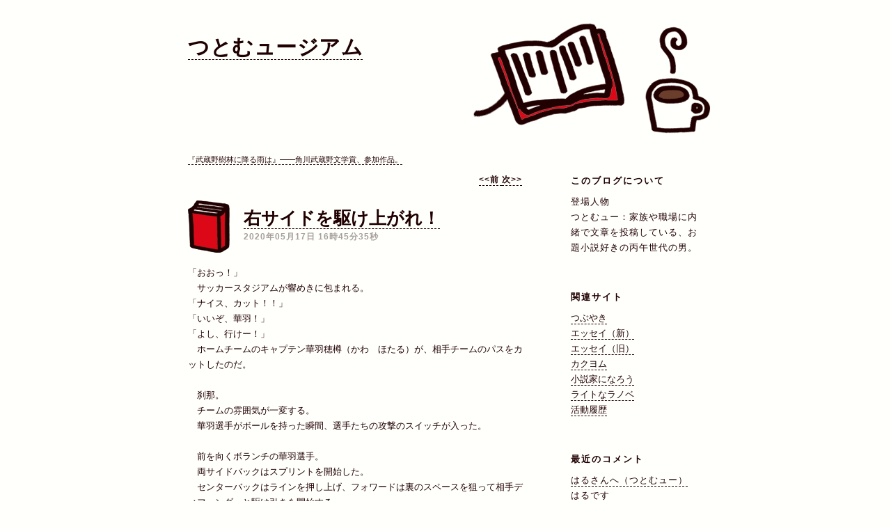

--- FILE ---
content_type: text/html; charset=UTF-8
request_url: http://tsutomyu.asablo.jp/blog/2020/05/17/9247742
body_size: 125666
content:
<!DOCTYPE HTML PUBLIC "-//W3C//DTD HTML 4.01 Transitional//EN" "http://www.w3.org/TR/html4/loose.dtd">
<html lang="ja">
<head>
<meta name="robots" content="INDEX, FOLLOW">
<meta http-equiv="content-type" content="text/html; charset=UTF-8">
<title>右サイドを駆け上がれ！: つとむュージアム</title>
<meta http-equiv="content-style-type" content="text/css"><link rel="stylesheet" type="text/css" href="http://s.asablo.jp/css/common2r/books_white/common2r.css" media="screen,tv,print">
<link rel="alternate" type="application/rss+xml" title="RSS" href="http://tsutomyu.asablo.jp/blog/rss">
<link rel="alternate" media="handheld" type="application/xhtml+xml" href="http://tsutomyu.k.asablo.jp/blog/2020/05/17/9247742">
<link rel="stylesheet" type="text/css" href="http://s.asablo.jp/css/expandimage.css" media="screen,tv,print">
<meta http-equiv="content-script-type" content="text/javascript">
<script src="http://s.asablo.jp/js/expandimage.js" type="text/javascript"></script>
<script type="text/javascript" src="http://s.asablo.jp/editor/watermark_min.js?20131202_1"></script>
</head>
<body class="body-msg body-msg-9247742" onload="asablo.bodyonload(this); asahi_createWaterMark ();"><div id="container">

<div id="head">
<h1><a href="http://tsutomyu.asablo.jp/blog/">つとむュージアム</a></h1>
</div>

<div id="center">
<div id="main">

<div class="main-top">
<!--
<small><a href="https://kakuyomu.jp/works/4852201425154871778">『レディウム』――せつなく静かなラジウムの恋物語――第１回カクヨムWeb小説コンテスト応募作品。</a></small>
-->
<!--
<small><a href="https://kakuyomu.jp/works/1177354054883416558">『十五センチの地デジ作戦』――ファミ通文庫×カクヨム「僕とキミの15センチ」短編小説コンテスト参加作品。</a></small>
-->
<!--
<small><a href="https://kakuyomu.jp/works/1177354054884133147/episodes/1177354054884133164">『上を向いて登ろう』――カドカワBOOKS×カクヨム“日帰りファンタジー”短編コンテスト参加作品。</a></small>
-->
<!--
<small><a href="https://kakuyomu.jp/works/1177354054895645949">『峠のカナタ』――カクヨム2020夏物語＜ゲーム・冒険小説部門＞参加作品。</a></small>
-->
<small><a href="https://kakuyomu.jp/works/1177354054897411903">『武蔵野樹林に降る雨は』――角川武蔵野文学賞、参加作品。</a></small>

</div> <!-- //main-top -->

<div class="navi" id="navi-top">
<a class="navi-prev" href="/blog/2020/01/14/9202092">&lt;&lt;前 </a> <a class="navi-next" href="/blog/2020/08/23/9281320"> 次&gt;&gt;</a>
</div> <!-- //navi -->





<div class="msg msg-9247742 msg-cat-toukou msg-cat-raken-kikaku msg-cat-kyousaku msg-date-2020-05-17 msg-year-2020 msg-mon-05 msg-mday-17 msg-dow-sun msg-hour-16">
<h2 class="msg-title"><a href="/blog/2020/05/17/9247742">右サイドを駆け上がれ！</a> ― <span class="msg-date">2020年05月17日 16時45分35秒</span></h2>
<div class="msg-body">

<div class="msg-content">
<div class="pos">

「おおっ！」<br>
 　サッカースタジアムが響めきに包まれる。<br>
「ナイス、カット！！」<br>
「いいぞ、華羽！」<br>
「よし、行けー！」<br>
　ホームチームのキャプテン華羽穂樽（かわ　ほたる）が、相手チームのパスをカットしたのだ。<br>
<br>
　刹那。<br>
　チームの雰囲気が一変する。<br>
　華羽選手がボールを持った瞬間、選手たちの攻撃のスイッチが入った。<br>
<br>
　前を向くボランチの華羽選手。<br>
　両サイドバックはスプリントを開始した。<br>
　センターバックはラインを押し上げ、フォワードは裏のスペースを狙って相手ディフェンダーと駆け引きを開始する。<br>
　その切り替えの速さ、いや鋭さに背筋がゾワっとする。<br>
　統率されたチームの動き。小学四年生の私でも感じる反撃の予感に、ドキドキと胸の鼓動は高まっていく。<br>
<br>
「ゆりこ！」<br>
　華羽選手に名前を呼ばれた右サイドバックは走るスピードを上げた。観客席の前から三番目に座る私の目の前を、その背番号２が駆け上がっていく。試合終盤とは思えないスタミナだ。<br>
　通り過ぎる荒い息遣い。揺れるショートヘアと飛び散る汗。テレビでは決して味わえない臨場感。<br>
「おおっ！」<br>
「そこか！？」<br>
　再びスタジアムが湧く。<br>
　華羽選手から、ディフェンスラインを切り裂くグラウンダーのスルーパスが、右サイド目掛けて放たれたのだ。<br>
<br>
「お願い、追いついて！！」<br>
　思わず手を組んで、私は小さくなる背番号２を見守っていた。<br>
　後半もすでに三十分が過ぎている。私だって少年少女サッカークラブに所属しているから分かる。今は地獄の時間帯だ。スタミナは切れかけで息をするだけでも胸が熱く苦しい。筋肉ももう限界に近いだろう。無理をすれば足をつってしまう。<br>
　そんな極限状態だというのに、華羽選手からのパスは容赦ない。前半と同じ鋭さを持ってディフェンダーの隙間を切り裂いた。<br>
<br>
　このパスに追いつけば、ラインの裏を取れる絶好のチャンス。<br>
　が、もし追いつけなければ……ごっそりと削られるだろう。背番号２のスタミナは。<br>
　そんな私の心配をよそに、背番号２は走るスピードをさらに加速させ、華羽選手からのスルーパスに追いついた。<br>
<br>
「すごい！！」<br>
　しかしそこからが圧巻だった。<br>
　背番号２は右足でボールを保持しながら中に切り込み、味方フォワードの上がりを待つ。立ちはだかるセンターバック、背後からは左サイドバックが迫り来る。<br>
　すると背番号２はボールをまたいでフェイント入れると、左足でゴールライン側にボールを動かし、右足を大きく振った。<br>
<br>
「ダメ！　そのタイミングじゃ！」<br>
　そこはまだ相手の守備範囲内。<br>
　センターバックが足を投げ出してブロックする。敵も必死だ。<br>
　嗚呼、センタリング失敗――と思いきや<br>
「えっ？　センタリング……じゃないの！？」<br>
　背番号２が躍動した。<br>
　相手ディフェンダーを嘲笑うかのごとく、大きく振った右足で地面を蹴ってボールを止めると、左足で再びボールを動かした。見事なフェイントだ。体勢を崩したセンターバックは対応できず、悔しそうにボールの行方を見守るしかない。<br>
「すごい、後半三十分過ぎで、こんな足技が出せるなんて……」<br>
　さあ、後はセンタリングを上げるだけ。<br>
　顔を上げた背番号２は味方フォワードを確認する。そして右足を振り抜いた。<br>
<br>
　低い弾道でゴール前に向かって飛んでいくボール。<br>
　しかし――その軌道は味方フォワードへではなく、かなり手前へ戻ってしまう。<br>
「ええっ、キックミス？　せっかくここまで攻めたのに……」<br>
　そんな私の心配は無用だった。<br>
　背番号２は狙ってこのコースにボールを上げたのだ。敵味方が密集するゴール前ではなく、ペナルティエリア手前がガラ空きとなることを見越して。<br>
<br>
　そこには必ず華羽選手が走り込んでくれる。<br>
　そう信じていなければ、上げることができないコース。<br>
<br>
「サンキュ、ゆりこ！」<br>
　そう言ったかどうかはわからないが、走り込んできた華羽選手はニヤリと笑うと小さくジャンプした。亜麻色のポニーテールを揺らしながら、背番号２からのセンタリングを頭で合わせる。<br>
　ゴールの左上隅に向かって、鋭くコースを変えるボール。ゴールキーパーの右手をすり抜けて、見事にネットを揺らした。<br>
『ゴール！！！』<br>
　スタジアムが湧き上がる。お客さんも総立ちだ。<br>
　私も立ち上がって、スタジアムに連れて来てくれたお父さんとハイタッチ。すごいすごい、こんなプレーが間近で見られるなんて。本当に胸のドキドキが止まらない。<br>
<br>
　ピッチでは、華羽選手が背番号２と抱き合っている。<br>
　――遠賀ゆりこ（おんが　ゆりこ）、背番号２。<br>
　なでしこリーグ一部のチーム『芦屋ＩＮＣＡ』に所属する不動の右サイドバックだ。<br>
「すごい！　私もあんなプレーがしてみたい。あんな選手になりたい！！」<br>
　彼女はその日から、私の憧れの選手となった。<br>
<br>
<br>
<br>
　　　　　　〇　　〇　　〇<br>
<br>
<br>
<br>
「まったく、もう、やってられないよ……」<br>
　あれから五年。<br>
　高校生になった私、立花芽瑠奈（たちばな　めるな）は、憧れの名門サッカー部への入部という夢を手に入れた。<br>
　――黄葉戸学園女子サッカー部。<br>
　高校女子サッカーのタイトルを十個も持つ、日本でトップクラスの部活だ。<br>
<br>
　が、いざ入部してみると、現実の厳しさを痛感する。<br>
<br>
　部員数は五十名。<br>
　一方、試合でピッチに立てるのは十一名。<br>
　つまり五倍弱の競争を勝ち抜かないとレギュラーにはなれないってこと。<br>
<br>
　でも私には強力な武器があった。<br>
　それは持久力。一五〇〇メートルを四分半で走ることができる。<br>
「なに、ずるい。一種のチートじゃん。陸上部としてインターハイに出れるよ、それ」<br>
　同じクラスで一緒に入部した麻由にもネチネチと言われたものだ。<br>
　だから、私はすぐにレギュラーの座を手にできると思っていたのに……。<br>
<br>
「はぁ……」<br>
「メル、いい加減にやめなよ。ため息、もう十回目だよ」<br>
「麻由はこの状況に満足してるの？　私たちがこれを引っ張っていることに！」<br>
<br>
　それは重いコンダラ……じゃなくて、重いローラーだった。<br>
<br>
「ローラーだけど？」<br>
「ローラーだけど、じゃないよ」<br>
　相変わらずの麻由の天然ぶりに私は呆れる。<br>
「えっ？　メルはこれがローラー以外のなにかに見えるの？」<br>
「いやいや、サッカー部でローラーはおかしいでしょ？　スポ根野球漫画じゃあるまいし」<br>
「部活の後でグラウンドにローラーかけるのは普通じゃん。私たち、まだ一年生なんだし」<br>
<br>
　そんな無邪気な麻由の横顔を、初夏の夕陽が照らしている。<br>
　今年は世界的なウイルス災害のため入学式は中止、学校や部活に通えるようになったのは六月からだった。<br>
　私は「はぁ」と今日十一回目のため息をつく。<br>
　<br>
「麻由ってお気楽でいいよね。いい、サッカーはそもそも芝生でやるものなの。土のグラウンドじゃないの」<br>
「しょうがないじゃない。高校の部活なんだし」<br>
「しょうがないじゃないよ。ここは天下の黄葉戸学園なんだよ。全国のサッカー少女が憧れる聖地なんだよ。ていうのに、土のグラウンドってありえないよ」<br>
<br>
　名門なのに、という理由だけじゃない。<br>
　そもそも私は土のグラウンドが嫌いなのだ。<br>
　スパイクはすぐすり減るし、ボールの痛みも激しいし、練習は埃っぽくってショートの髪はいつもバキバキ。それに土のグラウンドでいくら上手くなったって、試合が行われるのは芝。練習で上手くいくことが本番でも上手くいくとは限らない。まあ、本番に出られるチャンスがあれば、の話だけど。<br>
<br>
「中学まで通ってたクラブだって人工芝で練習してたっていうのに……」<br>
　私が十二回目のため息をつこうと麻由を向くと、いつもお気楽な彼女の表情が強張っている。<br>
　いったい何が、と思った瞬間、背後の頭上から声が飛んできた。<br>
<br>
「あんたたち、いつまでローラーかけてんの。そんなエリート育ちなら、さぞかしボールの扱いは上手いんでしょうね？」<br>
<br>
　ヤバい、この声は――<br>
　振り向くと、やはりキャプテンだった。<br>
　<br>
　宝河香月（たからが　かづき）先輩、三年生。<br>
　一七五センチという恵まれた体格に加えて、ボールの扱いは部活ナンバーワン。<br>
　おまけに敵の弱点を的確に突くパスセンスに長けていて、年代別の日本代表に呼ばれるのは時間の問題ではないかと噂されている。<br>
<br>
　身長の高いキャプテンの言葉は、どうしても高圧的に感じてしまう。<br>
　一方、私は一六〇センチで、麻由は一五五センチ。<br>
　この身長差を打ち消すには、強い言葉を返すしかない。<br>
<br>
『なら、芝のグラウンドで私と勝負してみます？　ただし私からボールを奪えなかったら、次の試合のレギュラーをいただきますよ』<br>
<br>
　そんな風に言ってみたい。<br>
　まさにスポ根ドラマ。<br>
　が、私にはそう啖呵を切れない事情があった。<br>
　というのも、自慢の持久力で大抵の相手ならぶっちぎることができるので、足技なんて使う機会はあまりないし、真剣に練習もしてこなかったから。<br>
<br>
　つまり、下手ってこと。<br>
<br>
「メルはね、もっと左足を練習しなくちゃダメ」<br>
　的確な指摘に言葉をつまらせる。確かに私は左足を使うのが特に苦手だった。<br>
「でもキャプテン。日本代表だって、利き足だけでプレーしている人もいるじゃないですか？」<br>
「それはね、フォワードとかトップ下とかそういうポジションの話よ。いい？　考えてみてよ。右サイドバックが右足しか使えなかったら、センタリングしか上げられないじゃない？」<br>
　キャプテンが言うことももっともだ。<br>
　が、私には私の考えがあった。<br>
「だったらそれでいいじゃないですか。センタリングさえ上げられれば」<br>
<br>
　私の脳裏に小学生の時に見た試合のシーンが蘇る。<br>
　芦屋ＩＮＣＡの背番号２は、敵陣深く切り込んで得点に結びつく正確なセンタリングを上げた。<br>
　私はそういうプレーがしたいのだ。<br>
　それだけで十分なのだ。<br>
　実際、少年少女サッカー時代は何度も敵陣に切り込んで、決定的なセンタリングを成功させている。<br>
<br>
「あなたのスタミナは部員誰もが認めるわ。でもそれだけじゃダメ。今は基礎をしっかり身に着ける時なの」<br>
　本当にそうなのか？<br>
　自分の得意な部分を徹底的に磨けば、それはそれでいいのではないだろうか？<br>
　不服そうな表情を崩さない私を見かねたキャプテンは、一つため息を漏らすと私に向かって提案した。<br>
「わかったわ。週末の紅白試合、あなたにはＡチームの右サイドバックに入ってもらう。右サイドバックの桜には、あなたの代わりにＢチームの左サイドに入ってもらうわ。そこで自分には何が必要なのか学ぶのね」<br>
　ニヤリと不敵な笑みを浮かべたキャプテンは踵を返し、部室の方へ引き上げて行った。<br>
<br>
<br>
「やったじゃん、メル！　いきなりＡチームだよ！」<br>
　キャプテンが部室に入ったことを確認すると、麻由が私の手を取って小躍りする。<br>
　まるで自分の事のように喜んでくれる麻由は本当に大切な友達だ。<br>
「これで結果を出せれば、念願のレギュラー昇格だね、メル！」<br>
　そんなに上手くいくだろうか？<br>
　私はキャプテンが最後に見せた表情が気になっていた。<br>
「きっと今頃、桜先輩と相談してるよ。私をギャフンと言わせる算段を」<br>
　間違いなくそうだろう。<br>
　あの笑いには、私の足を封じる策略が滲み出ていた。<br>
「なに、暗い顔をしてんのよ。あのキャプテンに「それでいいじゃないですか」って啖呵切ったのメルじゃない。ちょっと胸がすうっとしたなぁ。ほらほら、その自信はどこに行ったの？　芽瑠奈よ、諦め……」<br>
<br>
「ストップ！！」<br>
<br>
　私は慌てて麻由の口を遮る。<br>
「だからいつも言ってるよね。それ言っちゃダメだって」<br>
　本当に嫌なんだから、ダジャレで私の名前を茶化されるのは。<br>
「ちぇっ、久しぶりにあれを言うチャンスだったのに〜」<br>
　仲の良くない友達ならぶっ飛ばすところだよ？　麻由だから許してあげるけど。<br>
「メルならできるよ、桜先輩をぶっちぎるところを見せてよ」<br>
　私だって快走したい。右サイドを一直線に。<br>
　あの時の背番号２のように、相手選手を置いてきぼりにして。<br>
　ふと空を見上げると、六月の夕陽はすっかり沈んでいた。<br>
<br>
<br>
<br>
　　　　　　〇　　〇　　〇<br>
<br>
<br>
<br>
　黄葉戸学園女子サッカー部の週末の練習は、市営グラウンドで行うことになっている。そこには立派な人工芝のサッカー専用グラウンドがあった。さすがに定期戦を乗り切るには、学園の土のグラウンドの練習だけというわけにはいかない。<br>
　私たち一年生は、練習開始の一時間前に顧問の先生が運転するマイクロバスに乗り、ボールやらコーンなどの用具を運ぶ。そして会場準備を済ませ、ウォーミングアップをしながら上級生が到着するのを待つのだ。<br>
　部員が揃って一通り基礎練習が終わると、紅白試合が行われることになっていた。<br>
　キャプテンの言葉通り、私はＡチームの右サイドバックとして名前を呼ばれた。<br>
　<br>
　広いピッチに散らばるメンバー。<br>
　フォーメーションはオーソドックスな四ー四ー二。<br>
　私は右サイドバックのポジションに駆けていく。<br>
　――これがレギュラーとしての第一歩。<br>
　そう思うと緊張する。<br>
　スパイクの裏で、人工芝の感触を確認する。<br>
　やれる自信はある。体調も万全だ。<br>
<br>
　対する相手はＢチーム。主にベンチメンバーで構成されている。<br>
　中でも注意しなくてはいけないのが桜先輩。キャプテンの言葉通り、左のウイングに構えている。これから私とマッチアップする強敵だ。<br>
<br>
　――砂根桜（すなね　さくら）先輩。三年生。<br>
　身長は私と同じ一六〇センチくらい。痩せ型でぺったんこの私とは違い、女性的なボディは部内一魅力的かもしれない。カールのかかった綺麗な長髪は、今日は後ろで結んでいる。<br>
　スタミナは上位クラスで、レギュラーとして普段は右サイドバックを守っている。足技は素晴らしく、トラップは完璧、パスも両足から正確に繰り出せる能力を持っていた。<br>
<br>
　ピーッと二年の先輩が吹く笛でゲームが始まった。<br>
　Ａチームのキックオフ。前に大きく蹴り出されたボール目掛けて、中盤以上の選手がスプリントを開始した。<br>
「よっしゃあ、私も！」<br>
　とダッシュをしようとしたところ、<br>
「行くな、メル！」<br>
　センターバックの先輩に制止されてしまった。<br>
<br>
「メルは初めてなんだから、今はラインを作ることに集中だよ！」<br>
　わかるよ、先輩が言うこともわかる。<br>
　でも、お願いだから走らせて。私の武器は走ることだけなんだから。<br>
　抗議の意をこめてボランチのキャプテンを見ると、顔を小さく横に降っている。今は大人しくしとけ、という意味に違いない。<br>
　仕方がないので、前半はしっかりとディフェンスラインを作ることに専念した。<br>
<br>
　しかし私はすぐに、桜先輩からの洗礼を受けることになった。<br>
<br>
　ディフェンスラインでのパス回し。<br>
　私は丁寧に右足でトラップしてから、右足でパスを送る。それを桜先輩に狙われたのだ。<br>
　パスする瞬間、桜先輩は私に体を当ててくる。<br>
「ぎゃっ！」<br>
　私はいとも簡単に体勢を崩してしまった。<br>
<br>
　いつもはとっても温厚な桜先輩なのに。<br>
　なに、この鬼畜なタックルは！？<br>
<br>
　でもよく考えたら、桜先輩だってこの試合にレギュラーの座がかかっているのだ。私を自由にさせたら、その座を失ってしまうかもしれない。必死になるのも当たり前だ。<br>
　私のような貧相なガリガリ女子と違って、桜先輩は見事なボンキュボーン。身長が同じなら運動量保存の法則で飛ばされるのは私の方。<br>
<br>
　桜先輩のタックルをかわせても、今度はトラップミスを狙われる。<br>
　私は右足でしかトラップができないので、先輩は右足を狙って詰めてくるのだ。きちんとトラップができてもパスコースが限定される。トラップを焦ると、ミスで前にこぼしてしまう。<br>
　何度もボールを失ってすっかり嫌になった私は、手で合図してスペースにボールを要求し始めた。<br>
　が、飛んでくるパスは全部足元ばかり。<br>
「もう、先輩たちって意地悪！」<br>
　きっとキャプテンの指示なのだろう。パスは私の足元に出せと。<br>
　私に反省させるために意地悪してるんだ。<br>
「悔しいけどここは我慢。せめて桜先輩が疲れるまで」<br>
　これだけ激しくプレスしてくるのだから、さすがの桜先輩だってかなりスタミナが削られているはず。一方私は、ほとんど走っていないのでスタミナは満タンに近い。耐えていれば、チャンスは必ず訪れる。<br>
　そう悟った私はトラップすることを諦め、ダイレクトでパスを繋ぐことにした。<br>
<br>
「ぐっ、ダメだ……」<br>
<br>
　すぐに私は重要なことに気づく。<br>
　左足が使えないため、右足でしかダイレクトパスを送れないのだ。<br>
　つまり、ほとんどのパスがセンターバックに返すことになってしまう。これでは攻撃に結びつかない。<br>
「いやいや、私だって！」<br>
　左足が使えることを証明してやろう。<br>
　ちょうど左足めがけてセンターバックからパスが飛んできた。私はここぞとばかり、左足のインサイドキックでボランチへのダイレクトパスを試みる。が――<br>
<br>
「あれ？」<br>
<br>
　当たり損ね。<br>
　左足のくるぶしに当たってしまったボールは、コロコロと力なく二メートルほど前方に転がっていく。それはサイドバックとしては致命的なミスだった。<br>
<br>
「もらったわ！」<br>
　桜先輩はそれを見逃さなかった。<br>
　さっとボールをかっさらうと、その勢いのままゴールに切れ込んで行ったのだ。<br>
　私は慌てて桜先輩を追いかける。が、後の祭り。敵の背中を追いかけるサイドバックほど惨めなものはない。<br>
<br>
　――後ろからスライディングしてみる？<br>
　いやいやそれは危険なプレーだ。<br>
　一発レッドだし、ペナルティエリア内ならＰＫを与えてしまう。<br>
　それよりも桜先輩に怪我をさせてしまうわけにはいかない。たかが紅白戦で。<br>
<br>
　――自慢のスタミナで？<br>
　いやいや、たとえ追いついたとしても桜先輩からボールを奪えるとは思えない。<br>
　その前にセンタリングを上げられてしまうだろう。<br>
<br>
　ひらひらとなびく、桜先輩のポニーテルに手が届くくらいの距離まで詰めることができた。<br>
　せめてセンタリングを上げる瞬間に肩を当て、タイミングをずらそうとした瞬間、桜先輩は左足で中に折り返す。そして、走り込んできたＢチームのファワードにきっちりと合わせられてしまった。<br>
<br>
　ゴール！<br>
　<br>
「あー、もう嫌だ！」<br>
<br>
　私の決定的なミスで、Ａチームは一点ビハインドのまま前半を折り返すこととなった。<br>
<br>
<br>
<br>
　　　　　　〇　　〇　　〇<br>
　<br>
　<br>
<br>
　ハーフタイムになってベンチにメンバーが集まると、キャプテンが私を向いて切り出した。<br>
「メル、お疲れ様。じゃあ後半は交代で、代わりの右サイドバックには……」<br>
<br>
　嫌だ、嫌だ、嫌だ、嫌だ！<br>
　こんな消化不良のまま終わってしまうのは嫌だ！<br>
<br>
　だから私は叫んでいた。<br>
「キャプテン、私の真価は後半に発揮されるんです。お願いですから、後半も私を使って下さい！」<br>
　後で考えると、相当生意気なことを言ったものだと思う。<br>
　でも、それだけ必死だったのだ。<br>
　あんなに必死な桜先輩を見ていると、私だって必死のプレーで答えたいという気持ちが溢れてくる。<br>
<br>
「ふうん、じゃあ後半は死ぬ気で走ってくれるのね」<br>
「もちろん死ぬ気で走ります！」<br>
「私のパスはキツいわよ」<br>
「光栄です！」<br>
<br>
　どんなＳＭスポ根だよ、と思いながらも、私はキャプテンに向けた眼差しから力を抜かない。<br>
　こうなったら根比べだ、と思った瞬間、ふっとキャプテンの表情が崩れた。<br>
「わかったわ。後半も頑張って頂戴。それでいいですよね、先生？」<br>
　顧問の先生を向くと、お前たちにまかせたと静かにうなづくだけだった。<br>
<br>
　よし、やってやる！<br>
　これでダメだったら、私に未来はない。<br>
<br>
<br>
　サイドが変わって後半が始まった。<br>
　桜先輩も前半と同じポジションだ。そして私へのプレスを止めようとしない。<br>
　しかし時間が経つにつれて、私はあることに気がついた。<br>
　桜先輩の後ろを守る左サイドバックが疲れてきて、桜先輩と動きを合わせられなくなってきたのだ。<br>
<br>
　つまり、桜先輩の背後にはぽっかりとスペースが空き始めたということ。<br>
<br>
　これを活かさない手はない。<br>
　私はある作戦を思いつく。<br>
　前半に左足のパスを試みてわかったことがあった。桜先輩は私の右足だけに集中していて、左足はノーマークだったのだ。<br>
<br>
　それならば。<br>
<br>
　センターバックから来たパスを、勢いを殺さず前方に飛ぶように左足にちょんと当ててみよう。どこに転がるかなんて出たとこ勝負だ。<br>
　試しにやってみると、ラッキーなことにボールは小さく弧を描いて桜先輩の頭上を越えて行った。<br>
　転々とするボールは、ぽっかりと空いた先輩の背後のスペースへ。<br>
<br>
　よっしゃ、もらった！<br>
<br>
　ダッシュした私は桜先輩と入れ替わり、フリーでボールを保持する。<br>
　ボールの行方を追って顎が上がってしまった先輩は、反応が一瞬遅れてしまったのだ。その隙を私は見逃さなかった。<br>
　しかし喜びも束の間、前方からはサイドバックが慌てて詰めてくる。後ろからは桜先輩。この状況を一人で打開できる足技は、残念ながら私にはない。<br>
　しょうがないので右足でパスを出して、ボランチのキャプテンにボールを預ける。そして全力でラインに沿ってスプリントを開始した。<br>
<br>
『私のパスはキツいわよ』<br>
<br>
　さあ、どんなパスが来るんでしょうね。<br>
　楽々追いつけたら心の中で笑ってあげるから。そんなものなのかと。<br>
　そう思いながらキャプテンをちらりと見る。目が合った瞬間、彼女の必殺スルーパスが炸裂した。<br>
<br>
「ええっ、マジ！？」<br>
<br>
　それは、必死に走らないと追いつけないコース。<br>
　でもこれに追いつければ決定的なチャンスを作れる、本当に必殺のスルーパスだった。<br>
<br>
「こんちくしょう！」<br>
　血の味がしそうな限界状態の肺に必死に空気を送り込む。<br>
　手を振って、足をフル回転させて、私はタッチラインギリギリでボールに追いついた。<br>
「でも、これでオフサイドラインは突破した！」<br>
　私は、ラインの裏に抜け出ることに成功したのだ。<br>
<br>
　ドキドキと心臓が高鳴る。<br>
　私とゴールとの間には、相手センターバックとゴールキーパーしかいない。その二人の鬼気迫る表情が、自分がどんなに危険な位置にいるのかを物語っている。<br>
　<br>
「まずはセンタリング！」<br>
<br>
　私は右足でボールを保持しながら中に切れ込み、センターバックが寄せて来る前に右足を振り抜いた。<br>
　味方フォワードが待つゴール前ではなく、ペナルティエリア前のポッカリと空いたスペースに。<br>
　ボールは弧を描きながら飛んでいく。<br>
<br>
「キャプテン、今度はあなたの走りを見せてもらいますよ！」<br>
<br>
　これはチームプレーではなく、私怨にまみれたブレーだったかもしれない。<br>
　でも、私は感じたんだ。<br>
　さっきキャプテンと目が合った時に。<br>
　――『最後は私に戻せ』と。<br>
<br>
　アイコンタクトの通り、キャプテンはゴール前のスペースに走り込んでいた。<br>
　身長一七五センチの長身が躍動する。と同時に、ショートの髪が頭の振りに合わせて綺麗に広がった。<br>
　高く跳んだキャプテンは、私のセンタリングを空の上からヘディングでゴールに叩き込んだのだ。<br>
　まるで青空から獲物を狙う鷹のように。<br>
<br>
　ゴール！<br>
<br>
　うわっ、超気持ちいい！<br>
　これだよ、サッカーは！<br>
　私はこの瞬間のためにサッカーを続けてきたんだ。<br>
　<br>
<br>
　まだまだやれる。<br>
　もっともっと走ってやる。<br>
　試合再開の笛を聞きながら、私の中でアドレナリンが増産されるのを感じていた。<br>
　<br>
　しかし、そこから先は地獄だった。<br>
　スペースに抜けることができるようになった私は、何度も何度もスプリントを試みる。<br>
　が、パスが来るのは三回に一回くらいなのだ。<br>
　まあ、そりゃそうだ。いつも同じところにパスしていたら、それはキラーパスとは言わないし、相手だって警戒してしまう。<br>
<br>
　中学までのクラブだったら、パスが出されてから走っても楽々追いつけた。<br>
　でも今は違う。キャプテンのキラーパスは本物だ。最初から死ぬ気で走らないと追いつけない。<br>
　そういえば小学生の時に見た芦屋ＩＮＣＡの試合でも、背番号２は何度も何度もスプリントしてたっけ。それでも華羽選手からパスが来たのは数回だけだった。そのたった数回のために、チームのために、背番号２は献身的に右サイドを駆け上がっていたのだ。<br>
<br>
「いや、違う！」<br>
<br>
　チームのためなんかに私は走らない。<br>
　あのゴールの瞬間のためなんだ。<br>
　今なら分かる。あれは私のサッカーのすべてだ。さっきのゴールで心からそう感じた。<br>
<br>
　とはいえ、さすがの私も毎回万全の状態でスプリントできるわけではない。<br>
　後半三十分。<br>
　ほんのわずか出遅れてしまったスプリントに、キャプテンから鋭いスルーパスが飛んで来る。<br>
<br>
「ごめん、キャプテン。これは追いつけない」<br>
<br>
　そんな弱気が横顔に表れてしまったのだろうか。<br>
　無意識のうちに手の振りを弱めてしまったのだろうか。<br>
　それを見抜いたキャプテンから檄が飛んでくる。<br>
　最も言われたくない言葉と共に。<br>
<br>
「死ぬ気を見せろ！　芽瑠奈、諦めるな！」<br>
<br>
　言ったな、その言葉を！<br>
　キャプテンでも許さない！<br>
　だから絶対追いついてやる。<br>
<br>
　それが悲劇の始まりだった。<br>
　タッチラインから外に出ようとするボールに思いっきり足を伸ばす。<br>
「ぎゃっ！」<br>
　が、ほんの一瞬間に合わなかった私はボールの上に乗ってしまい、派手に転倒してしまったのだ。<br>
「痛たたたた……」<br>
　思いっきり右足を挫く。<br>
　ピッチに転がった私はしばらく立ち上がることができなかった。<br>
<br>
<br>
<br>
　　　　　　〇　　〇　　〇<br>
<br>
<br>
<br>
「カチカチだね、このギブス」<br>
「だから麻由、私の右足で遊ばないでよ」<br>
<br>
　紅白戦で右足首に重度の捻挫を負ってしまった私は、それから二週間、ギブス＆松葉杖生活を余儀なくされた。<br>
　部活は見学――なんてことになるわけもなく、ベンチに座ったままで左足を使う特訓をさせられることになったのだ。麻由と一緒に。<br>
<br>
　麻由が私にボールを投げる。<br>
　私はベンチに座ったまま、左足で麻由に蹴り返す。<br>
　その練習を毎日五百回、繰り返す。<br>
　<br>
「ごめんね、麻由。毎日毎日こんな練習に付き合わせちゃって」<br>
「気にしないでメル。私はレギュラーなんて別に狙ってないから」<br>
「でも……」<br>
「それにね、メルが有名になってくれたら私嬉しいの。これだけのスタミナがあれば、なでしこリーグでだって活躍できるわよ。そんでもって「あの時の練習があったから」って言ってくれたら私泣いちゃう」<br>
「麻由……」<br>
<br>
　麻由には本当に感謝してる。<br>
　彼女の気持ちに応えるためには、今この練習を活かさなくちゃいけない。<br>
　なんとしてでも左足を上手く使えるようにならなくては……。<br>
<br>
　インサイド、アウトサイド、インステップ、インフロント、アウトフロント。<br>
　麻由が投げてくれたボールを、それぞれの蹴り方で百回ずつ彼女へ返す。<br>
　最初はあっちゃこっちゃに飛んでいたボールだったが、ギブスが外れる頃には麻由の元へちゃんと返せるようになっていた。<br>
<br>
<br>
「左足、上手く当たるようになったね、メル」<br>
　練習上がりの桜先輩が、私の元にやってきた。<br>
　麻由はグラウンド整備に行っている。そんな同級生の後ろ姿を眺めながら、私は校庭脇のベンチでボールを磨くことしかできなかった。<br>
「ありがとうございます」<br>
　ベンチの隣に腰掛けようとしている桜先輩にお礼を言う。先輩、ちゃんと私の特訓を見ていてくれたんだ。ほんのり香る汗は、石鹸のように爽やかで羨ましい。<br>
　でも、紅白戦での鬼畜なタックルは忘れてはいませんけど。<br>
「左足は、そうやってインパクトの瞬間に集中する癖をつけておくといいよ。試合でもきっと役に立つから」<br>
<br>
　桜先輩の柔らかな言葉には説得力がある。<br>
　キャプテンに上から目線で言われたら、意地でもやるもんかと思っちゃうけど。<br>
<br>
「最初はね、『なんで右足と同じように動かない』って思い詰めちゃうから嫌になっちゃうの。だからね、融通の利かないテニスラケットかゴルフクラブみたいなもんだと思っておけばいいのよ」<br>
　へえ、そんな考え方があるんだ……。<br>
「テニスラケットだって、スイートスポットに当たればちゃんと飛ぶでしょ？　そんなイメージでいいの」<br>
「先輩はそうやって練習してたんですか？」<br>
「そうよ。ちゃんと飛ぶようになったら面白くなるから。面白くなったらこっちのもんよ」<br>
<br>
　確かにそう思う。<br>
　怪我をした日の紅白戦、左足でパスをミスした時は本当に嫌になった。あれは右足と同じようにパスしようと思ったから嫌になったんだ。<br>
　でもその後で、桜先輩の背後へ左足で転がせた時はちょっと面白く感じた。きっとそれはダメもとと考えていたからなんだろう。<br>
<br>
　桜先輩にいろいろ教えてもらったら、早く上手くなれるような気がする。<br>
　だったら訊いてみよう。<br>
　憧れの選手に近づくためにはどうすればいいのかを。<br>
<br>
「桜先輩。私、憧れの選手がいるんです」<br>
「憧れの選手？　もちろんサッカー選手よね？」<br>
「もちろんです。その選手は……」<br>
　すると先輩は掌を立てて私を制止した。<br>
「ちょっと待って、当ててみせるから……」<br>
　顎に手を当てて夕焼け空に視線を向ける先輩。そして輝く瞳で私を向く。<br>
「わかった！　友永選手でしょ！？　ガンガン走るといえば友永選手だもんね」<br>
<br>
　友永選手――きっとサムライブルーの左サイドバックの友永選手に違いない。<br>
<br>
「まあ、友永選手も好きですよ。運動量は素晴らしいですし、なによりもあの明るさですよね。友永選手のポジティブシンキングはとても参考になります。でも私がお手本にしたいのは男子ではなく、なでしこメンバーなんです」<br>
「ふうん……。となると清川選手とか土輝選手とか？」<br>
<br>
　清川選手と土輝選手は、現在のなでしこジャパンの右サイドバックと左サイドバックだろう。<br>
<br>
「両選手も素晴らしいと思います。が、私がお手本にしたいのはもっとベテランで、ワールドカップで優勝した時のメンバーだったりして……」<br>
　すると桜先輩は「えっ？」と驚いた顔をした。<br>
「ワールドカップの優勝って九年前だよ？　メルって……いくつだった？」<br>
<br>
　二〇一一年、ドイツで女子サッカーのワールドカップが行われた。<br>
　なでしこジャパンは決勝でアメリカを破って優勝。<br>
　金色の紙吹雪舞うピッチの上で、青いユニフォームを纏った戦士たちがカップを掲げるシーンは、何度も何度もテレビで放映されている。<br>
<br>
「まだ小学校に上がる前でした。だからワールドカップ自体はぜんぜん覚えていないんです。でも小学四年でサッカーを始めた時に、お父さんに連れて行ってもらったんです。芦屋ＩＮＣＡの試合に」<br>
「芦屋ＩＮＣＡ？　ってことは……遠賀選手だね」<br>
「そうです！　そうなんです」<br>
<br>
　なんだか嬉しかった。桜先輩の口からその名前が出てきた時は。<br>
　誰にも言えずに一人で決めた目標は、間違いではなかったような気がした。<br>
<br>
「渋いね、遠賀選手が目標って」<br>
「ですよね。でも芦屋ＩＮＣＡの試合で右サイドを駆け上がる遠賀選手を目の当たりにして、私、体中が震えたんです。あんなプレーがしたいって」<br>
「なんとなくわかるよ。メルのプレーって、そんな感じだもんね」<br>
<br>
　えへへへ、と私は照れ笑いする。<br>
　そんな感じって言ってもらえたのがとても嬉しい。<br>
<br>
「ワールドカップでも遠賀選手はすごかったんだよ」<br>
「そうみたいですね」<br>
　残念ながら私は、ワールドカップの時の遠賀選手のプレーはあまりよく知らない。<br>
「予選リーグのメキシコ戦の時かな、試合終了間際に遠賀選手がワンツーを繰り返しながらするすると上がって、華羽選手にマイナスのパスを出したの。それが決まって華羽選手はハットトリック。あれは凄かったよね」<br>
<br>
　そんなシーンがあったんだ。<br>
　ワールドカップといえば、決勝延長での華羽選手の奇跡のシュートは何度もテレビで見たけど、そんな連携プレーがあったとは知らなかった。<br>
<br>
「何が凄いかっていうと、それが後半三十五分過ぎだったってこと。試合終了間際にそれだけ走れるって驚異的じゃない？　メルならできそうだけどね、悔しいけど」<br>
「いやぁ、私はそんな……」<br>
「でもね、メルとは決定的に違うところがある」<br>
　照れる私に冷や水を浴びせる言葉を、先輩は口にする。<br>
<br>
「遠賀選手って、元々フォワードだったの」<br>
<br>
　えっ？<br>
　遠賀選手って、最初からサイドバックのエキスパートだったんじゃないの？<br>
　あれだけスタミナがあって走れるのに？<br>
<br>
「高校生の時に選ばれたＵ－１９では、フォワードでアジア制覇。卒業後に入団したテッテレ東京では、トップ下やウイングだったんだって。代名詞の背番号２が定着したのは、芦屋ＩＮＣＡに移籍してからなのよ」<br>
<br>
　だからあんなに足技が上手いのか。<br>
　もともとフォワードでアジア制覇までしてるんだから当たり前だ。<br>
　それに比べて、走るだけしか能がない私が「目標なんです」ってちゃんちゃら可笑しいじゃん。恥ずかしくて穴があったら入りたい……。<br>
<br>
「どうしちゃったの？　メル」<br>
「いや、そんな凄い選手だったなんて全然知らなくて」<br>
「気にしなくていいのよ、私も知らなかったから」<br>
「えっ？」<br>
　驚いて桜先輩を見る。<br>
　夕焼け空を向く先輩は、遠い目をしていた。<br>
「教えてくれたのは香月なの」<br>
「キャプテンが？」<br>
「あれは入部したばかりの時だった。サイドバックへの転向に納得できなかった私に、香月が話してくれたの」<br>
<br>
　それから桜先輩は、入部してから現在までの話しをしてくれた。<br>
　中学までのクラブではフォワードだった桜先輩は、黄葉戸学園に入学して現実の厳しさを思い知ったという。<br>
　ほとんどの部員が自分よりも上手い。<br>
　そりゃそうだ、女子サッカーの名門なんだから。<br>
　頭では分かっていたつもりだったが、実際にそれを目の当たりにするとかなりのショックを受けたという。中学までの常識が通用しない。焦りと苛立ちで自分のプレーを見失ってしまう。<br>
　そんな時に顧問の先生に言われたのが、サイドバックへのコンバートだった。<br>
<br>
「悔しかった。信じられなかった。今までの人生がすべて否定されたような気がした」<br>
　<br>
　うつむいて、スパイクを見つめる桜先輩。<br>
　いつも明るい先輩にそんな苦悩があったなんて全然知らなかった。<br>
<br>
「そんな時にね、遠賀選手のことを教えてくれたのが香月だったの」<br>
　あのキャプテンにそんな優しさがあったなんて……。<br>
「最初はね、私は聞く耳を持たなかった。だってそうじゃない。香月は私より上手いし、身長も高いし、私から見たら全然余裕で安全圏でしょ。今だから言えるけど、同情はやめてよって思っちゃった」<br>
　確かに女子で一七五センチの身長は恵まれている。<br>
「そしたら懲りずにいろいろと調べてくれて。メルは覚えてる？　なでしこ優勝メンバーの左サイドバックの選手」<br>
「えっと、醒鳥選手……でしたっけ？」<br>
「そう醒鳥選手。彼女もサイドバックをやる前は中盤のドリブラーだったのよ」<br>
<br>
　ええっ！？<br>
　なでしこ優勝メンバーの両サイドバックが、どちらも元々は攻撃の選手だったとは！？<br>
<br>
「だからね、サイドバックへの転向は逆にチャンスなんだって。私のスタミナを活かさない手はないって。挙句の果てに香月に言われたの、チャンスがあるのに頑張らないやつは辞めちゃえって。カチンと来た私は、やっとやる気になったの」<br>
　きっとキャプテンは不器用なんだと思う。歯に衣着せぬ言動が人を選ぶのだろう。<br>
「頑張って頑張って、ようやくレギュラーの右サイドバックに定着してきたなぁって思っていたら、メルみたいなスタミナお化けが入ってきちゃって……」<br>
　桜先輩の視線は私の瞳を捉える。<br>
「香月もメルも贅沢なのよ。二人とも私に無いものを持ってる」<br>
　それは積もる思いを私に託すように。<br>
「だからね、メル。諦め……」<br>
<br>
「ストップ！」<br>
<br>
　思わず制止してしまった。先輩なのに。<br>
　でも危なかった。<br>
　桜先輩にあの言葉を言われたら、私立ち直れない。<br>
　すると予想に反し、先輩は私にニコリと笑う。<br>
<br>
「あら、私「諦めて」って言おうとしたの、わかっちゃった？」<br>
　えっ！？<br>
　そうだったんですか？<br>
「だって、こんなに苦労して掴んだレギュラーの座なんだもん。メルに奪われたくない」<br>
　私てっきり勘違いして、先輩の言葉を遮っちゃったりして、なんか恥ずかしい……。<br>
「だからね、諦めて。左足の練習もしなくていいのよ。って言われたら、本当に諦める？」<br>
「私、諦めません。先輩に言われて目が覚めました。遠賀選手に近づくためには、もっともっと基礎を身に付けなければいけないってことに」<br>
　すると桜先輩は薄暗くなりかけた空に手を突き出し、大きく伸びをする。<br>
「あーあ、残念だなぁ。目覚めちゃったか……」<br>
<br>
　ありがとうございます、先輩。<br>
　先輩のやさしさに感謝します。<br>
　ポジション争いは実力勝負。情けは無用だけど、スタミナだけではダメだってことを私に伝えたかったんですね。<br>
　それに先輩だって、キャプテンや私に無い素晴らしいものを持ってるじゃないですか。<br>
　伸びで強調される先輩の豊かな胸。女の私だって目がくぎ付けですよ。<br>
　<br>
「でも、噂はホントだったのね。メルのＮＧワード」<br>
　桜先輩が腰を上げながら、くすくすっと笑う。<br>
「芽瑠奈、諦めるな」<br>
　捨て台詞とともに小さくなっていく背番号２。<br>
　油断した。<br>
　言われちゃったよ、さり気なく。<br>
　先輩、最初から狙ってたでしょ？<br>
<br>
<br>
<br>
　　　　　　〇　　〇　　〇<br>
<br>
<br>
<br>
　夏休みに入ると私の足首も癒えて、元通りに練習ができるようになった。<br>
　私はそのスタミナを買われて、背番号２２を付けさせてもらう。基礎練習の成果もじわじわと表われてきた。そして週末にはＢチームのメンバーとして、紅白戦に出してもらえることになった。<br>
<br>
「私、がむしゃらに走りますから、右サイドに縦ポンをお願いします」<br>
　紅白戦の前に先輩方にお願いする。<br>
　縦ポンというのは、相手のディフェンスラインの裏のスペースに落とす山なりのパスを示すことが多い。<br>
<br>
　その作戦は見事に的中した。<br>
　Ａチームのディフェンスラインは高い位置に設定されている。黄葉戸学園伝統のパスサッカーを貫くためだ。つまり、ラインの裏にはぽっかりとスペースが空いているということ。縦ポンを蹴りやすい状況となっている。<br>
　私の狙いはそのスペース。試合開始からガンガン走って、何度も何度もディフェンスラインを破ることに成功する。<br>
　疲弊するＡチームのディフェンスライン。その位置はじわりじわりと下がっていく。<br>
　そうなったらこっちのもの。相手のプレスが弱くなれば、Ｂチームだってボールを保持できる。Ａチームと同レベルのパスサッカーを展開することが可能になってきた。<br>
<br>
「しばらく守りに専念するか……」<br>
　このような状況になったら私の出番はない。<br>
　縦ポンを出すスペースはないし、こちらの守りも間延びし始めて、Ａチームにとってキラーパスを出しやすい状況になっているからだ。<br>
　Ａチームのボランチはキャプテン。背が高いこともあってどこにいるのかすぐに分かる。こちらを向いてプレーしている時はかなり危険な存在だ。いつ、キラーパスが飛んできてもおかしくない。<br>
　一方、桜先輩はＡチームの右サイドバックを守っている。ポジションが完全に対角なので、対戦することがない。怪我をした紅白戦の時の借りを返したいところだが、残念ながら別の機会となりそうだ。<br>
　膠着状態で両チーム無得点のまま、前半は終了した。<br>
<br>
「後半は、三十分を過ぎたらまたガンガン走ります！」<br>
　私は先輩方に告げる。<br>
　後半も終盤になれば全員が疲れてくる。特にＡチームのディフェンスライン。だって前半にあれだけ引っ掻き回してあげたんだもん、足が止まる可能性だってある。<br>
　そうなったらこっちのもの。また引っ掻き回してあげる。<br>
<br>
　私の作戦はまたもや的中した。<br>
　Ａチームのディフェンスが間延びしたところに縦ポンを出してもらい、好き勝手に私は走り回った。センタリングだって上げ放題。背の高いキャプテンは、私のセンタリングをカットすることに奔走する。<br>
「あーあ、キャプテンがＢチームだったらなぁ……」<br>
　ことごとく弾き返されるセンタリングを見ながら、私は口惜しく感じる。<br>
　でもそれはしょうがない。部内で一番身長が高いのはキャプテンなんだから。<br>
　結局、得点は入らぬまま後半も終わってしまった。<br>
　〇対〇の引き分け。<br>
　Ｂチームとしては上出来の結果だった。<br>
<br>
<br>
「メル、紅白戦良かったよ！」<br>
　ボールや道具を片付けて、先生が運転するマイクロバスに乗ると、隣に座った麻由が話しかけてきた。<br>
「でも無得点だった」<br>
「Ａチームだって無得点だったじゃない。Ａチーム相手に引き分けなんて上出来だよ」<br>
<br>
　今日はたくさんセンタリングを上げることができた。<br>
　その中の一つでもゴールに結び付けることができれば、勝てたかもしれないのだ。<br>
　――キャプテンさえいなければ……。<br>
　センタリングをことごとく跳ね返されたのが本当に悔しい。<br>
<br>
「どう？　足の状態は？」<br>
　麻由は私の足首の様子を気にしてくれている。彼女の心遣いは本当に嬉しい。<br>
「走る分には問題なかったよ。思いっきり踏ん張れるかと言われると、ちょっと恐い気もするけど」<br>
　バスに揺られながら足首をグルグルと回してみた。<br>
　疲れはあるが痛みはない。もう大丈夫だろう。それよりも、今にもつりそうなふくらはぎの方がヤバい。<br>
「またＡチームに入れればいいね」<br>
「うん。そうだね……」<br>
<br>
　それには桜先輩という壁を乗り越えないといけない。<br>
　この前は戒めという意味でＡチームに入れてもらえることができたが、次は実力でその座を勝ち取らないといけないのだ。<br>
『こんなに苦労して掴んだレギュラーの座なんだもん。メルに奪われたくない』<br>
　夏休み前の桜先輩の言葉が脳裏に蘇る。<br>
<br>
　でも……。<br>
　やっぱり私はＡチームで試合に出てみたい。<br>
　キャプテンからのキラーパスを受けて、キャプテンにセンタリングを返してみたい。<br>
　怪我をした紅白戦の時のように。<br>
　そこには必ず、素晴らしいゴールが待っているはずだから。<br>
<br>
<br>
　学園に戻って片付けを終えた私たちは、部室で着替えて校門を出る。住宅街に差し掛かった時、公園の方からなにやら話し声が聞こえてきた。<br>
<br>
「今日はメルにやられっぱなしだったなぁ……」<br>
<br>
　ええっ？　私のこと！？<br>
　誰？　話してるのは！？<br>
<br>
　麻由と一緒に立ち止まると、キャプテンと桜先輩がこちらに背を向けてベンチに座っている。<br>
　ベンチの隣には二台の自転車。きっと市営グラウンドからの帰りなのだろう。恰好もジャージのままだ。<br>
<br>
「麻由、先に帰ってて」<br>
　小声で小さく手を振ると、麻由も「じゃあね」と手を振った。<br>
　私は先輩たちに見つからないようトイレの影に隠れる。壁に寄りかかりながらスマホをいじっていれば、傍目にも怪しまれないだろう。<br>
<br>
「あのスタミナはチートだよね。でも味方になれば、こんなに心強いことはない。だからね、私、先生に進言しようと思ってる。公式戦でのメルの起用を」<br>
「それ本気で言ってる？　香月」<br>
<br>
　えっ、キャプテンが私の起用を？<br>
　こんな光栄なことはないが、桜先輩は不服のようだ。<br>
<br>
「だってあれだけ走れるんだよ。使わない手はないよ」<br>
「でも、そしたらどうなるの？　黄葉戸のパスサッカーは？」<br>
「その伝統を活かすためにメルを走らせるんだよ。今日のＢチームを見たよね」<br>
　<br>
　今日、私は試合開始からガンガン走った。<br>
　きっと、その時のことを言ってるんだろう。<br>
<br>
「前半からメルに走られた結果、どうなった？　痛感したよね、ディフェンスラインを作っていた桜なら」<br>
「ずるずるとラインを下げざるを得なかった。悔しいけど」<br>
「でしょ？　それを今度は私たちがやるのよ、公式戦で。相手のラインが下がればこっちのもの。黄葉戸のパスサッカーの出番よ」<br>
<br>
　いやぁ、照れるなぁ……。<br>
　私の足が、そんなにＡチームを苦しめていたなんて。<br>
<br>
「でも、他のみんなが納得する？」<br>
「みんなには私が説得する。ロンドンオリンピックの話をしたら、みんな納得してくれると思う。桜は覚えてる？　ロンドンオリンピックのこと」<br>
<br>
　ロンドンオリンピック？<br>
　それって何年前？　って、今私はスマホをいじってるフリをしているんだから、本当に調べればいいんだ。<br>
　すると、二〇一二年とネットに書いてあった。<br>
（てことは、八年前か……）<br>
　私は小学一年生だった。なでしこジャパンがワールドカップ制覇した翌年だ。全く記憶にない。<br>
<br>
「ロンドンオリンピックって、ぜんぜん覚えてないんだけど」<br>
「私たち小学三年生だったもんね。でも私は覚えてる……」<br>
　キャプテンの声が途切れた。<br>
　トイレの影からチラリと様子を覗くと、キャプテンは晴れた青空を見上げていた。<br>
「日本はね、ポゼッションサッカーを諦めてカウンター勝負に出たの。足の速い選手にすべてを託して」<br>
　<br>
　へえ～、そんなサッカーやってたんだ。<br>
　そういう話を、私はあまり聞いたことがない。<br>
<br>
「中でも速かったのが井長選手。それはそれは本当にすごかったんだから、私テレビの前でワクワクしてた」<br>
　気になるのはキャプテンが言う「速い」という意味。<br>
　私はスタミナはあるが、特にスピードがあるというわけではない。<br>
「今でも強烈に覚えているのは、予選リーグのモロッコ戦。中盤からの縦ポンに走り込む井長選手が、本当に最高だったんだから」<br>
<br>
　今日の試合でも、私は何度も縦ポンを出してもらった。<br>
　その時の井長選手がどんな風に最高だったのか、私も参考にしたい。<br>
<br>
「何がすごかったかと言うと、井長選手はディフェンダーの背後から走り始めたの。なのに、するするっとディフェンダーを追い越しちゃって、キーパーが寄せる前に打ったのよ、絶妙なループシュートを。それが入った時は鳥肌が立ったわ。そして真剣に思ったの、井長選手が日本選手で良かったって」<br>
　<br>
　活き活きとしたキャプテンの声から、当時の興奮が伝わってくる。<br>
　もしかして今日の試合でキャプテンは、私が味方だったら良かったのにって思ってくれたのかな？<br>
　そうだったらとても嬉しい。<br>
<br>
「でもね、井長選手は準々決勝で怪我をしてしまったの。それが原因かは知らないけど、日本はその後二連敗で、残念ながら四位。もしあの怪我がなかったらって、どうしても思っちゃうのよね。そしたら日本はメダルを取れていたかもしれないのよ？　メキシコオリンピック以来の」<br>
<br>
　いやいや、キャプテン。<br>
　その時のなでしこは銀メダルだったんじゃないですか？<br>
　確か、ワールドカップ優勝直後のオリンピックでは、メダルを取ったと聞いたような気がするんですけど。<br>
<br>
「つまりね、何が言いたいかというとね、桜。走れる選手は確実に武器なの。それを使わない手はないの。私たちはもう三年生で後が無いんだから……」<br>
<br>
　私の足が、先輩たちの運命を握るかもしれない？<br>
　それは光栄なことだけど、責任も重大だ。<br>
　トイレの影で私の心臓はドキドキと脈打ち始めた。<br>
<br>
「みんなが納得してくれたら、メルを右サイドバックで使ってみたい。そしたら桜には左を守ってもらうことになると思うけど、いい？」<br>
　ええっ、私が桜先輩のポジションを奪う！？<br>
　まあ、私は右サイドバック以外はできそうもないから、レギュラーに抜擢されるってことは結局そうなるんだけど……。<br>
　すると桜先輩はクスクスと笑い始めた。<br>
<br>
「いいよ、別に私は左サイドでも」<br>
「ありがとう桜。桜だったら納得してくれると思ってた」<br>
「あら、私は香月の提案に納得したわけじゃないよ。だって香月の本心は、別のところにあるんでしょ？」<br>
「えっ？」<br>
<br>
　桜先輩の予想外の切り返しに、キャプテンが声を詰まらせる。<br>
　ていうか、キャプテンの本心って……何？<br>
<br>
「好きになっちゃったんだよね、メルのことが」<br>
「ちょ、ちょっと、何言ってんのよ、桜」<br>
「分かるよ、香月のことだったらなんでも。ほら、顔が真っ赤だよ」<br>
<br>
　いきなり何言ってんの？　桜先輩。<br>
　思わずスマホを落としそうになったよ。<br>
　でも、それってどういうこと？<br>
　声だけ聞いているといろいろとヤバい。<br>
　想像が私の脳を破壊しそうなんですけど。<br>
<br>
「メルがＡチームで出た時の紅白戦、香月の目がキラキラしてた。すっごい活き活きしてたよ」<br>
「い、いや、あ、あれは、メルがどこまで追いつけるかなって……」<br>
「私にはそんな風に見えなかったなぁ。もうぞっこんって感じだったよ」<br>
「いやいや、どんなにキツいパスを出しても追いついてくれるからさぁ……」<br>
「それに私にはそんな瞳、見せてくれたことないじゃない」<br>
「そ、そんなことないって。私は今だって桜のことが……」<br>
<br>
　ええっ！？<br>
　キャプテンと桜先輩って、そんな仲だったんだ……。<br>
　なんだか聞いちゃいけないような展開になっててどうしよう。<br>
<br>
「ふふふ、冗談よ。私も香月のことが好き。でもあの時、メルに嫉妬しちゃった」<br>
「ほら、桜にはちゃんと優しくパスしてあげてるじゃない。桜は桜、メルはメルよ」<br>
「まあ、そういうことにしといてあげるわ」<br>
<br>
　キャプテンから私へのキラーパス。<br>
　それに桜先輩が嫉妬してたなんて、なんか複雑な気持ち。<br>
　でも、ちょっとだけ分かるような気もする。<br>
　だってあの時、キャプテンのパスに追いつくことで私の居場所ができたような気がしたから。上級生ばかりのＡチームの中で、唯一の私の居場所が。<br>
　パスがきつければきついほど、その土台は強く頑丈になっていく。<br>
<br>
　また、受けてみたいなぁ、キャプテンからのキラーパス。<br>
　公式戦でそれができたら最高だろうなぁ……。<br>
<br>
　しかしそんな想いは、残念ながら叶うことは無くなってしまった――<br>
<br>
<br>
<br>
　　　　　　〇　　〇　　〇<br>
<br>
<br>
<br>
　週が開けると、先生から衝撃的な発表があった。<br>
「突然のことなんだが、香月がＵ－１８に選抜されることになった」<br>
　ええっ、Ｕ－１８！？　キャプテンが！？<br>
　てことは、日本代表じゃん！！<br>
「ということで、香月はしばらくの間、部活を離れる」<br>
<br>
　先生がその経緯を説明する。<br>
　今年はコスタリカとパナマでＵ－２０のワールドカップが行われる予定だった。<br>
　が、世界的なウイルス災害のために中止となってしまう。<br>
　それならば次の大会、つまり二〇二二年のＵ－２０ワールドカップに備えて、早めに準備を行おうとＵ－１８日本代表が選抜されることになったという。<br>
<br>
「そして早速なんだが、来週末にそのＵ－１８と練習試合をすることになった」<br>
　Ｕ－１８と練習試合！？<br>
　ということは……キャプテンと対戦するということ？<br>
「香月が抜けたボランチの位置には桜、そして右サイドバックにメルを起用しようと思う」<br>
　ええええええええっ！！！<br>
　まさかのレギュラー昇格！？<br>
　週末のキャプテンと桜先輩の会話でちょっとは覚悟していたが、いきなり先生から発表があるとは思ってもいなかった。<br>
<br>
　急に掌に灯る柔らかい感触。見ると、隣の麻由がこっそり手を握ってくれている。<br>
　彼女は泣きそうな顔で小さくうなづいていた。<br>
（ありがとう、麻由）<br>
　そんな想いを込めて、私は手をぎゅっと握り返した。<br>
<br>
<br>
　その日から私はレギュラー組に交じって練習を開始する。<br>
　チームの決めごと、ディフェンスラインの上げ下げなど、私は先輩方からみっちり叩き込まれた。<br>
　さすがに紅白戦とは違う。<br>
　練習試合とはいえ相手はＵ－１８。同年代の日本代表なのだ。しかもその中にはうちのチームを知り尽くしたキャプテンがいる。完膚なきまでにやられる可能性も否定できない。<br>
　<br>
　そんなのは嫌だ。<br>
　せっかくのレギュラー昇格の初戦なのに、敵の背中ばかり追いかける試合なんてやりたくない。<br>
<br>
　金曜日には練習試合用のユニフォームが渡される。<br>
　――背番号２。<br>
　思わず手が震えてしまう。<br>
　小学生の頃から憧れだった遠賀選手の代名詞。<br>
　そして今まで桜先輩がつけていた番号。<br>
　その背番号２を黄葉戸でつけられる日が、こんなに早く来るとは思わなかった。<br>
　ちなみに桜先輩は、今までキャプテンがつけていた１０番を背負うことになった。<br>
<br>
<br>
　そして土曜日。<br>
　私は麻由と一緒に準備をして、先生が運転するマイクロバスに乗り込む。<br>
　レギュラーに昇格したとはいえ一年生は一年生。その辺り、部活は特別扱いしてくれない。<br>
「頑張ってね、メル」<br>
　バスの中では麻由が励ましてくれた。<br>
「うん。今日は走って走って走りまくるよ」<br>
　私に気負いはない。<br>
　だって走るだけしか能が無いんだから。<br>
　ミスしたらどうしようなんて心配に値する技量は、私は持ち合わせていなかった。<br>
<br>
　市民グランドに着くと、麻由と一緒に用具を運ぶ。<br>
　ゴールを運んだり、フラッグを立てたり準備をしていると、だんだんと緊張が増してきた。<br>
　先輩方が自転車でやって来る。<br>
　そしてＵ－１８メンバーを乗せたバスが到着した。<br>
<br>
　いよいよだ。<br>
　今日は絶対、やってやる！<br>
<br>
　ジャージを脱ぐ。憧れだった黄葉戸のユニフォームが露になった。しかも背番号は２。<br>
　ストッキングに脛当てを入れ、スパイクの紐を結びなおす。<br>
　そしてレギュラー組でウォーミングアップ。足の状態は万全だ。<br>
<br>
　グラウンドの反対側ではＵ－１８メンバーがウォーミングアップを開始した。<br>
　中でもキャプテンは目立つ。だって、Ｕ－１８の中でも一番背が高かったから。<br>
　それよりも驚いたのは、キャプテンが付けている背番号。<br>
　<br>
「４！？」<br>
<br>
　それって、ボランチの番号じゃないよね？<br>
　ディフェンス？　てことは、ま、まさかのセンターバック！？<br>
　まあ、背が一番高ければその可能性もある。<br>
　<br>
　私の脳裏に、先日の紅白戦の光景が蘇ってきた。<br>
　センタリングを上げても上げても、ことごとく跳ね返されてしまう悪夢のような光景が。<br>
『あーあ、キャプテンが味方だったらなぁ……』<br>
　何度そう思ったことだろう。<br>
　いや、違う。<br>
　今からそんなに弱気になってどうする、メル！<br>
『あーあ、メルが味方だったらなぁ……』<br>
　キャプテンにそう思わせなくちゃいけないんだ、今日の試合は！<br>
<br>
　――芽瑠奈よ、諦めるな！<br>
<br>
　いつのまにか私は、自分を鼓舞させる言葉をつぶやいていた。<br>
<br>
<br>
<br>
　　　　　　〇　　〇　　〇<br>
<br>
<br>
<br>
　ピーっと笛が鳴って練習試合が始まった。<br>
　キャプテンは予想通りセンターバックだった。<br>
　それよりも驚いたのが審判だ。さすがは日本代表。練習試合といえどもちゃんと資格を持った方が審判として派遣されている。笛の音色はもちろん、ラインでの旗の上げ方も全く違って見える。<br>
<br>
　それにしても相手はみんな上手い。<br>
　足に吸いつくようなトラップに加えてボールも保持でき、パスや判断のスピードも速い。そりゃそうだ、日本代表なんだもん。<br>
　プレスに行くとかわされる。かといって、積極的にプレスしないとボールは奪えない。チームの体力はどんどんと奪われていく。<br>
<br>
　しかしその事が逆に、私から、いやチームから迷いを消した。<br>
　数少ないチャンスを、すべて右サイドへ縦ポンしてくれたのだ。<br>
　――味方がボールを奪ったらとにかく走る。<br>
　私ができることは、これだけだった。<br>
　<br>
　何度か裏に抜けることができた私は、ゴール前にセンタリングを上げる。<br>
　が、それはことごとくキャプテンに弾き返されてしまった。<br>
（悪い予感が的中しちゃったなぁ……）<br>
　まあ、これは始めから予想されたこと。<br>
　めげずにこの攻撃を続けていくことが重要なんだ。<br>
<br>
　その甲斐あって、相手のラインがじわりじわりと下がってきた。さすがに何度もセンタリングを上げられては、警戒せざるを得ないのだろう。<br>
（ふふふふ、ここまでは作戦通りかな）<br>
　守りが間延びしてプレスが弱まれば、相手が日本代表といえども黄葉戸はボールを持てる。桜先輩も、スプリントを開始する私にスルーパスを試みてくれた。しかし――<br>
<br>
「優しすぎるよ、桜先輩……」<br>
<br>
　私に配慮してくれているのか、コースもパススピードも甘い。だから楽々と追いつけてしまうのだ。つまり、敵もすぐに追いついてしまうということ。<br>
「あーあ、キャプテンからのパスなら、ディフェンスラインの裏に完璧に抜け出せるのに……」<br>
　意地悪だと思っていたパス。でもそれは、私の能力を最大限に活かしてくれるパスだった。<br>
　桜先輩のことを悪く言いたくはないが、私のことを本当に理解してくれていたのはキャプテンだったのかもしれない。<br>
　でも、今そんなことを言ってもしょうがない。今のキャプテンは敵なんだし、パスを供給してくれるのは桜先輩なんだから。<br>
<br>
　前半も終盤に差し掛かると、相手も疲れてきてだんだんと自由に走れるようになってきた。<br>
　調子に乗った私は、ドリブルで中に切れ込んでみる。センタリングを上げても弾き返されるのが目に見えているからだ。<br>
　すると長身の選手が鬼気迫る形相でこちらに向かってくる。目が合う。キャプテンだ。<br>
<br>
『私を突破できるもんならやってみなさいよ』<br>
<br>
　ニヤリと口角を上げるキャプテンは、そう言っているような気がした。<br>
（なら、やってやろうじゃないの）<br>
　挑発に乗ったことを、後で深く後悔することも知らずに。<br>
<br>
　キャプテンと対峙して最初に思い出したのが、昔見た芦屋ＩＮＣＡの試合。<br>
　あの時、遠賀選手は華麗な足技で相手のセンターバックをかわしていた。あのシーンは今でも鮮明に覚えている。<br>
　ならば、<br>
（まずはセンタリングと見せかけて……）<br>
　右足を振り上げ、蹴るフリをしながらボールの前に着地させ、すぐに左足でボールを動かす。<br>
　が、キャプテンはそんなフェイントに引っかかることはない。<br>
（でも、これを何度か繰り返せば、絶対に剥がせるはず）<br>
　長身のキャプテンは足も長い。<br>
　どんなにボールを動かしても、するするとキャプテンの足が伸びてくるのだ。<br>
（何とかして、この足をかわせないものか……）<br>
　少し無理な体勢でボールをまたぎ、前方に右足を着地させようとした時――キャプテンの左足が私の右足首を狙って伸びて来た。<br>
<br>
　それは数か月前に重度の捻挫を負った箇所。<br>
<br>
　無意識のうちに右足を引っ込める。が、そのために私は体勢を崩し、前につんのめる形で倒れこんでしまう。と同時に、ピピーッと笛の音が鳴った。<br>
「えっ、もしかして……！？」<br>
　慌てて上半身を起こすと、私が倒れていたのはペナルティエリアに入ったところだった。<br>
　ということは――ＰＫ獲得！？<br>
<br>
　黄色のカードを手にしながら、主審が私とキャプテンのもとへ駆けて来る。<br>
　まさか、うちのチームが先制点のチャンス！？　日本代表から！？<br>
　やったよ、麻由。キャプテンの壁を――突破することはできなかったけど、崩すことができた。<br>
<br>
　さぞかしキャプテンは青ざめていることだろう。やっちまったという感じで。<br>
　まあ、実際にはキャプテンの足は私の右足には当たってないから、ファールじゃないって擁護してあげてもいいんだけど……と人工芝に手をついたままキャプテンの表情を見上げると、「バカめ」と言わんばかりの不敵な笑みを浮かべて私を見下ろしている。<br>
（何、その余裕？）<br>
　不可解に思いながら立ち上がると、さらに不可解な出来事が私を襲う。<br>
　主審は私に向って、イエローカードを提示したのだ。<br>
<br>
「ええっ、私！？」<br>
　何が起きているの分からなかった。<br>
　審判がカードの裏に何かを書いている。きっと私の背番号なんだろう。<br>
（なんで、なんで？　ファールをもらうのは、先に足を出してきたキャプテンの方じゃないの！？）<br>
　するとキャプテンが吐き捨てるようにつぶやいた。<br>
「シミュレーションよ。わざとＰＫを得ようとする行為。メルはもっとサッカーのこと勉強した方がいいわ」<br>
<br>
　何だって？<br>
　私がシミュレーション！？<br>
　いやいやそれは、キャプテンが足首を狙ってきたら避けただけで、私は決してわざと転んだわけじゃない！<br>
　呆然とする私に先生から怒声が飛ぶ。<br>
「何やってんだメル。すぐに再開するぞ、戻れ、戻れ！」<br>
<br>
　整理できない心を引きずりながら慌てて自陣に戻る。<br>
　なんで、私が？<br>
　どうしてイエローカード！？<br>
　納得できない。誰かにちゃんと説明してほしい。<br>
　そんなプレーに集中できない気持ちが動きを鈍らせてしまったのだろう。そこをキャプテンに狙われてしまった。<br>
<br>
　センターバックからのロングフィード。<br>
　私の裏のスペースに落ちたボールに、オフサイドぎりぎりのタイミングで相手のフォワードが抜け出した。<br>
「やられた！　これはかなりヤバい」<br>
　私は相手の背中を追いかける。<br>
　しかし先ほどのイエローカードは、私の雑念をどんどんと増幅させていく。<br>
　――危険なプレーで止めたら一発レッド。<br>
　――ファールで止めてもイエロー二枚で退場。<br>
　しかも敵は速い。さすがは日本代表のフォワード。この位置からでは追いつけそうもない。<br>
<br>
　完全に詰んだ。もう私にできることはない。<br>
　そう思った瞬間、桜先輩から怒声が飛んできた。<br>
<br>
「芽瑠奈、諦めるな！」<br>
<br>
　今までの私なら、ＮＧワードに鼓舞して能力以上の力を発揮していただろう。<br>
　でもダメなんだ。<br>
　鼓舞すべき心が死んでいた。<br>
　溢れてきた涙で、追いかける敵の背中が滲んでくる。<br>
<br>
　そんなこと言われても、もうダメなんですよ。<br>
　私にできることは、もう、何もない……。<br>
<br>
　目の前のフォワードは、手を後ろに降ってシュート体勢に入る。<br>
　嗚呼、この腕を掴んで後ろに引き倒してやりたい、と思う間もなく、左足のシュートが炸裂する。<br>
「お願い！　弾いて！！　キーパー！！！」<br>
　その願いはむなしく、ボールは味方ゴールに吸い込まれていった。<br>
<br>
　前半終了間際。<br>
　私たちはＵ－１８に一点を先制されてしまった。<br>
<br>
<br>
<br>
　　　　　　〇　　〇　　〇<br>
<br>
<br>
<br>
　前半が終了してベンチに戻ると、バシっと桜先輩に頬を引っぱたかれる。<br>
「どうしてメルのことを叩いたかわかる！？」<br>
　泣き出しそうな目で先輩を見ると、先輩も顔をくしゃくしゃにしていた。<br>
「私が……、イエローカードをもらってしまった……からです」<br>
　たどたどしく私が答えると、「違う」と先輩は否定する。<br>
「一生懸命のプレーを誰も責めたりしない。問題はカードをもらった後。なんで死ぬ気で走らなかったの！？」<br>
「だって……」<br>
<br>
　私は言葉を濁らせた。<br>
　頭の中では言い訳を一生懸命用意し始めている。<br>
　――イエローカードをもう一枚もらったら退場でチームに迷惑かけちゃうし、相手のフォワードもめちゃくちゃ速かったし……。<br>
　しかし桜先輩の言葉は、そんな雑念をすべて吹き飛ばしてくれた。<br>
<br>
「メルは憧れだって言ってたよね。子供の頃に見た背番号２が」<br>
　先輩の視線が私を射貫く。<br>
「メルは今、背番号２を着けてるの。子供の頃のあなたが、さっきの背番号２を見たらどう思う？」<br>
<br>
　はっとした。<br>
　たとえ無理でも、精一杯のプレーを貫いて欲しいと願っただろう。<br>
　子供の頃の私なら。<br>
　私の中の背番号２は、そういう存在だったから。<br>
<br>
　なんで私、諦めてしまったんだろう。<br>
　イエローカードなんて、くそくらえだ。<br>
　自分が最も嫌いなプレーを、よりによって憧れの背番号２を着けたその日にやってしまうとは……。<br>
<br>
「ありがとうございます。私、目が覚めました」<br>
　だから私は先輩に進言する。<br>
「後半はもっとキツいパスを下さい。私が追いつけそうもないめっちゃキツいやつを」<br>
「わかったわ」<br>
<br>
　私たちの反撃が始まった瞬間だった。<br>
<br>
<br>
　後半は、開始から膠着状態が続く。<br>
　お互いのディフェンスは疲弊し、ラインも下がり気味だ。中盤は間延びしてしまい、決定機を作れないままボールの保持合戦で時間は消費されていく。<br>
　そして後半三十分。<br>
　一番きついこの時間に、桜先輩は攻撃のギアを一段上げる。<br>
<br>
『いい、後半三十分を過ぎたらスルーパスを出すよ。メルは死ぬ気で走ってね』<br>
<br>
　ハーフタイムに先輩はみんなに提案した。<br>
　死ぬ気って、本当に死にそうだ。呼吸をするたびに鉄の味がする。<br>
<br>
『スルーパスは絶対、三回は成功させてみせる。裏が取れれば香月が出てくる。メルは香月を引き付けてセンタリングを上げて。その三回のうちの一本を絶対決めよう！』<br>
<br>
　本当に無茶言ってくれるよ。<br>
　まあ、言い出しっぺは私なんだけど。<br>
　センタリングを三回成功って、スプリントはあと何回やればいいのだろう。<br>
　しかも裏を取った後にキャプテンを引き付けなくちゃいけない。<br>
　その上でセンタリングを上げるなんて、まさに無理ゲーじゃん。<br>
　でもやらなくちゃいけない。私には走ることしか能がないんだから。<br>
<br>
<br>
　まず一回目のスルーパス。<br>
　これはまだ甘い。サイドバックが対処できると判断したキャプテンはゴール前に構えたままだ。<br>
　センタリングを上げてみたものの、案の定、キャプテンにクリアされてしまった。<br>
<br>
　二回目のスルーパス。<br>
　これはキツいのが来た。私はディフェンスラインの裏に完全に抜け出した。<br>
　対応するキャプテンが私に迫ってくる。<br>
（前半の借りを返してあげるから）<br>
　――顔を狙ってセンタリングを上げてみようか。<br>
　――手に当たったらＰＫをもらえるかも。<br>
　なことを考えていたら、あっという間に詰められてしまった。<br>
（なんとかスタミナで剥がせないか……）<br>
　ボールを動かしたり止めたりして揺さぶりを掛ける。そしてキャプテンの動きが止まった瞬間、左足でゴールラインに向けて長めのボールを出し、ラインギリギリでセンタリングを上げる。<br>
　が、キャプテンにスライディングでカットされてしまった。<br>
<br>
　人工芝に座るキャプテンが、不敵な笑みを浮かべながら私を見上げる。<br>
『今のあなたには無理よ』<br>
　まるでそう言っているようだった。<br>
<br>
　一体どうしたらいい？<br>
　早めのセンタリングもダメ、キャプテンを引きつけてもダメ。<br>
　手詰まりだ、今の私には無理なんだ。<br>
　<br>
　その時の私は、よほど暗い顔をしていたのだろう。<br>
　近寄ってきた桜先輩が、「ナイス！」と労いの声を掛けてくれた。<br>
「これでいいのよ。コーナーが取れたんだもん」<br>
　そう言ってもらえると、すごく心が救われる。<br>
　先ほどのプレーで、私たちはコーナーキックを獲得していた。最低限の仕事をしたという先輩の心遣いに「最高のパスでした」と私は親指を立てる。<br>
　するとすれ違いざまに、先輩がアドバイスをくれた。<br>
<br>
「あとね、メル。まだ前半を引きずってるよ。ハーフタイムに言ったように、戦うべき相手をしっかりと見極めなさい」<br>
<br>
　コーナーキックの行方を見ながら私は考える。<br>
　きっとまだ、心の内がプレーに出てしまっているのだろう。<br>
　――今日、私が戦うべき相手。<br>
　それはずっとキャプテンだと思っていた。<br>
　私の足を認めてくれたキャプテン。<br>
　彼女の壁を越えてこそ、その恩に応える行為だと考えていた。<br>
<br>
　でもそれは違うんじゃないだろうか。<br>
　悪く言えば、それは私情だ。チームプレイではない。<br>
　ハーフタイムに桜先輩は言っていた。子供の頃の自分の見せられるプレーだったのかと。<br>
<br>
　そうか、そうなんだ。<br>
　子供の頃から憧れだった背番号２。<br>
　その背中を見つめる瞳に勇気を与えるプレーをしなくちゃいけないんだ。<br>
<br>
　それならば。<br>
　黄葉戸に入学してから今まで身につけたすべてを出そう。<br>
　子供の頃の自分に、頑張ったねと言ってもらえるように。<br>
<br>
<br>
　コーナーキックはキーパーにキャッチされてしまい、試合が再開する。<br>
　時間は後半四十分。<br>
　チャンスはあと一回くらいだろう。<br>
<br>
　敵はあからさまなパス回しで時間稼ぎを開始した。<br>
　黄葉戸は必死のチェイシングでボールを奪いに行く。みんなもう、体力は限界を突破しているはずだ。先輩方の頑張りには頭が下がる。<br>
　すると桜先輩がボールを奪取した。<br>
　私はラインに沿ってスプリントを開始する。チラリと振り向くと、先輩と目が合った。<br>
『頼むよ、メル！』<br>
　渾身の桜先輩のスルーパス。この試合で一番キツいコースだった。<br>
<br>
　これに追いつけなければチャンスはない。<br>
　血の味がする肺に酸素を送り込み、私は必死に手を降った。<br>
　敵の左サイドバックの脇をすり抜け、裏のスペースでスルーパスに追いつく。ゴールを向くと、キャプテンが迫っていた。<br>
<br>
　――私の敵はキャプテンじゃない。<br>
<br>
　私は子供の頃に見た遠賀選手のプレーを思い出す。<br>
　あのプレーがしっかりとできればいいんだ。それ以上のことを望む必要はない。<br>
　<br>
　手を振って右足を振り抜く――と見せかけ、地面に着いた右足でボールを止めて左足で動かす。そんなフェイントにも引っかかることなく、キャプテンは私の右足に意識を集中させていた。<br>
<br>
　それならば、もう一回。<br>
　私は再び手を振って右足を振り抜く――フリからボールの上に右足を置き、足裏を使って後方にボールを転がした。キャプテンの体勢とは完全に逆側の、誰もいないスペースへ。<br>
<br>
「えっ！？？」<br>
<br>
　困惑するキャプテンの表情。<br>
　まさか左足に持ち替えるとは思っていなかったのだろう。<br>
　そんなことはどうでもいい。<br>
<br>
　くるりと体を反転しながら、私はゴールとキーパーの位置を確認する。<br>
　キーパーは前に出ている。その後ろのスペースに、必死の形相で味方が走り込もうとしていた。<br>
<br>
　――こんなにきつい状態なのに、みんなが私を信じて走ってくれている。<br>
<br>
　だったらきちんと届けなくてはいけない。<br>
　このボールを、ゴール前のみんなのもとに。<br>
<br>
　左足でのキックの体勢に移行しながら私は思い出す。かつて桜先輩が掛けてくれた言葉を。<br>
『スイートスポットに当たればちゃんと飛ぶでしょ？』<br>
　これから慣れない左足を使う。足のどこに当てるかが重要だ。<br>
　まず右足を踏み込み、しっかりとした土台を作る。<br>
　そして腰を回しながら、左足に意識を集中させた。<br>
<br>
　私の左足のスイートスポット。<br>
　麻由と一緒に何千回も練習して習得した場所。<br>
　だから必ずできる。<br>
　子供の頃の私に、成長した姿を見せてあげる。<br>
<br>
　キャプテンは慌ててスライディングをしてくる。<br>
　が、私には届かない。<br>
　左足の親指の付け根に正確に当てたボールは、ふわふわとゴール前に飛んでいった。<br>
<br>
「さあ、頼んだよ。先輩方」<br>
<br>
　しかし全く予想外のことが起きた。<br>
　キーパーの頭の上を越えたボールは、そのままゴールに吸い込まれていったのだ。<br>
　それはまるでスローモーションを見ているかのように。<br>
<br>
　ゴール！<br>
<br>
　えっ、入っちゃったの？<br>
　左足のスイートスポットに当てたセンタリングが……？<br>
<br>
　呆然とする私に、突然誰かが横から抱きついてきた。<br>
　この香りは――桜先輩。<br>
「やったね！　メル！！」<br>
　まさかゴールに入るとは思わなかった。<br>
　まさに無欲の勝利。子供の頃の私だって驚きのプレーに違いない。<br>
　と言っても、勝ったわけじゃないんだけどね。<br>
<br>
　試合はそのまま、一対一の引き分けで終了した。<br>
　日本代表相手にしては上出来の結果だった。<br>
<br>
<br>
「まさか、左足に持ち替えるとはね……」<br>
　試合終了後の挨拶のあと、すれ違いざまキャプテンが恨み節を漏らす。<br>
　この試合が原因でキャプテンがＵ－１８メンバーから外されたら申し訳ない、と一瞬思ったが、そんな情けは無用ということもこの試合で私は学んだ。<br>
　すべては実力勝負。<br>
　私ももっともっと練習しなくちゃいけない。<br>
<br>
　後日、驚きの展開があった。<br>
　私は突然、Ｕ－１５メンバーに選ばれたのだ。<br>
　インドで行われる予定だったＵ－１７ワールドカップが中止となり、それならばと次の二〇二二年の大会に備えて早めに代表を招集することになったという。<br>
　ちなみにＵ－１５の監督は、Ｕ－１８と同じ監督だった。<br>
<br>
「実はね、香月が監督に進言して実現したらしいよ。あの時のうちとの練習試合」<br>
　後になって桜先輩が教えてくれた。<br>
　まさか私の足が監督の目に止まることを狙って、キャプテンが尽力してくれたとか？<br>
<br>
　そんなことは分からない。<br>
　もしそうだとしたら、プレーで恩返しすればいい。<br>
　キャプテンからのキラーパスに追いつくことで。<br>
　そしてキャプテンへのセンタリングという形で。<br>
　――その時、なでしこジャパンの背番号２を背負っていますように。<br>
　私の夢は動き出したばかりだ。<br>
<br>
<a href="http://www.raitonoveru.jp/">ライトノベル作法研究所</a> ２０２０ＧＷ企画<br>
テーマ：『ナンバー２』

</div>
</div>
</div> <!-- //msg-body -->
<p class="msg-footer"><span class="msg-author-info">by <span class="msg-author-name">つとむュー</span></span> <span class="msg-category-list"><span class="msg-category-info">[<a href="http://tsutomyu.asablo.jp/blog/cat/toukou/">投稿作品</a>]</span> <span class="msg-category-info">[<a href="http://tsutomyu.asablo.jp/blog/cat/raken-kikaku/">ラ研企画</a>]</span> <span class="msg-category-info">[<a href="http://tsutomyu.asablo.jp/blog/cat/kyousaku/">競作作品</a>]</span> </span> <span class="msg-comment-info">[<a href="/blog/2020/05/17/9247742#c">コメント(0)</a>｜<a href="/blog/2020/05/17/9247742#tb">トラックバック(0)</a>]</span></p>
</div> <!-- //msg -->




<h2 class="comment-caption"><a name="c" id="c">コメント</a></h2>







<div class="comment-form">
<p class="comment-caption">コメントをどうぞ</p>
<p>※メールアドレスとURLの入力は必須ではありません。
入力されたメールアドレスは記事に反映されず、ブログの管理者のみが参照できます。</p>


<p>※投稿には管理者が設定した質問に答える必要があります。</p>
<form action="http://www.asablo.jp/app" method="post" id="asablo-commentform">
<p>
<input type="hidden" name="cmd" value="cconfirm" id="asablo-comment-cmd">
<input type="hidden" name="target_fqdn" value="tsutomyu.asablo.jp" id="asablo-comment-target-fqdn">
<input type="hidden" name="target_path" value="/blog/2020/05/17/9247742" id="asablo-comment-target-path">
<!-- input type="hidden" name="cid" value="" -->
名前: <input name="name" value="" size="32" id="asablo-comment-name"><br>
メールアドレス: <input name="mail" size="50" id="asablo-comment-mail"><br>
URL: <input name="url" value="" size="50" id="asablo-comment-url"><br>
次の質問に答えてください:<br style="display:inline">
<span id="asablo-comment-question">スパム対策の質問です。このブログのタイトルは？</span><br>
<input name="keyword" value="" size="32" id="asablo-comment-keyword"><br>
コメント: <textarea name="content" cols="60" rows="5" id="asablo-comment-content"></textarea><br>
<input type="submit" name="comment" value="確認" id="asablo-comment-submit">
</p>
</form>
</div> <!-- //comment-form -->





<h2 class="tb-caption"><a name="tb" id="tb">トラックバック</a></h2>



<p class="tb-url">このエントリのトラックバックURL: <code>http://tsutomyu.asablo.jp/blog/2020/05/17/9247742/tb</code></p>

<p class="tb-attention">※なお、送られたトラックバックはブログの管理者が確認するまで公開されません。
</p>










<div class="navi" id="navi-bottom">
<a class="navi-prev" href="/blog/2020/01/14/9202092">&lt;&lt;前 </a> <a class="navi-next" href="/blog/2020/08/23/9281320"> 次&gt;&gt;</a>
</div> <!-- //navi -->




</div> <!-- //main -->
</div> <!-- //center -->

<div id="right">
<div class="sidebar">







<div class="mod mod-description">
<h2 class="mod-caption">このブログについて</h2>
<div class="mod-body">
<p class="mod-text">登場人物<br>
つとむュー：家族や職場に内緒で文章を投稿している、お題小説好きの丙午世代の男。</p>
</div> <!-- //mod-body -->
</div> <!-- //mod -->

<div class="mod mod-message">
<h2 class="mod-caption"><a name="part6816594"></a>関連サイト</h2>
<div class="mod-body">
<p class="mod-text"><ul>
<li><a href="https://twitter.com/tsuto_myu">つぶやき</a>
<li><a href="http://tsutomyu.hatenablog.jp/">エッセイ（新）</a>
<li><a href="http://d.hatena.ne.jp/tsutomyu/">エッセイ（旧）</a>
<li><a href="https://kakuyomu.jp/users/tsutomyu">カクヨム</a>
<li><a href="https://mypage.syosetu.com/141646/">小説家になろう</a>
<li><a href="http://nuigurumi-shoujo-k.blog.jp/">ライトなラノベ</a>
<li><a href="https://www.ne.jp/asahi/tsutomyu/home/">活動履歴</a>
</p>

</div> <!-- //mod-body -->
</div> <!-- //mod -->

<div class="mod mod-comment">
<h2 class="mod-caption">最近のコメント</h2>
<div class="mod-body">
<ul>
<li class="mod-text"><a href="http://tsutomyu.asablo.jp/blog/2018/05/31/8862782#c8904953">はるさんへ（つとむュー）</a></li>
<li class="mod-text"><a href="http://tsutomyu.asablo.jp/blog/2018/05/31/8862782#c8895685">はるです</a></li>
<li class="mod-text"><a href="http://tsutomyu.asablo.jp/blog/2017/08/30/8662622#c8711672">はるさんへ（つとむュー）</a></li>
<li class="mod-text"><a href="http://tsutomyu.asablo.jp/blog/2017/08/30/8662622#c8694638">はるです</a></li>
<li class="mod-text"><a href="http://tsutomyu.asablo.jp/blog/2012/06/23/6489701#c6509921">haruさんへ（つとむュー）</a></li>
<li class="mod-text"><a href="http://tsutomyu.asablo.jp/blog/2012/06/23/6489701#c6492336">haru</a></li>
<li class="mod-text"><a href="http://tsutomyu.asablo.jp/blog/2012/05/15/6447100#c6479107">ヴァッキーさんへ（つとむュー）</a></li>
<li class="mod-text"><a href="http://tsutomyu.asablo.jp/blog/2011/02/10/5675568#c6479106">haruさんへ（つとむュー）</a></li>
<li class="mod-text"><a href="http://tsutomyu.asablo.jp/blog/2012/05/15/6447100#c6464757">ヴァッキーノ</a></li>
<li class="mod-text"><a href="http://tsutomyu.asablo.jp/blog/2011/02/10/5675568#c6464557">haru</a></li>
</ul>


</div> <!-- //mod-body -->
</div> <!-- //mod -->

<div class="mod mod-recent-articles">
<h2 class="mod-caption">最近の記事</h2>
<div class="mod-body">
<ul>
<li class="mod-text"><a href="http://tsutomyu.asablo.jp/blog/2024/05/19/9685641">君のサーヴァントになりたい</a></li>
<li class="mod-text"><a href="http://tsutomyu.asablo.jp/blog/2023/09/01/9614088">飛田LITEサプライズ</a></li>
<li class="mod-text"><a href="http://tsutomyu.asablo.jp/blog/2023/05/18/9587210">うさぎの戸締り</a></li>
<li class="mod-text"><a href="http://tsutomyu.asablo.jp/blog/2023/01/19/9556710">俺の特殊能力</a></li>
<li class="mod-text"><a href="http://tsutomyu.asablo.jp/blog/2023/01/19/9556709">小鬼の秘密</a></li>
<li class="mod-text"><a href="http://tsutomyu.asablo.jp/blog/2022/09/01/9522757">お楽しみ貯金</a></li>
<li class="mod-text"><a href="http://tsutomyu.asablo.jp/blog/2022/09/01/9522756">いやや</a></li>
<li class="mod-text"><a href="http://tsutomyu.asablo.jp/blog/2022/08/05/9515266">喜怒哀楽兄弟</a></li>
<li class="mod-text"><a href="http://tsutomyu.asablo.jp/blog/2022/05/20/9492419">誰かがタマネギを炒めている</a></li>
<li class="mod-text"><a href="http://tsutomyu.asablo.jp/blog/2022/05/19/9492086">茜の中のアオの少女</a></li>
<li class="mod-text"><a href="http://tsutomyu.asablo.jp/blog/2022/03/21/9474495">ブルース</a></li>
<li class="mod-text"><a href="http://tsutomyu.asablo.jp/blog/2022/02/15/9464609">ほくほく街道</a></li>
<li class="mod-text"><a href="http://tsutomyu.asablo.jp/blog/2022/01/19/9457414">セーブポイント</a></li>
<li class="mod-text"><a href="http://tsutomyu.asablo.jp/blog/2021/12/03/9445268">眠りすぎないように</a></li>
<li class="mod-text"><a href="http://tsutomyu.asablo.jp/blog/2021/09/28/9427855">少女、銀河を作る</a></li>
<li class="mod-text"><a href="http://tsutomyu.asablo.jp/blog/2021/09/08/9421516">ＩＮＵ総会</a></li>
<li class="mod-text"><a href="http://tsutomyu.asablo.jp/blog/2021/08/25/9415175">夏にあらわる少女</a></li>
<li class="mod-text"><a href="http://tsutomyu.asablo.jp/blog/2021/05/28/9382246">三階建て</a></li>
<li class="mod-text"><a href="http://tsutomyu.asablo.jp/blog/2021/05/21/9379695">今こそ〇〇キャンプ！</a></li>
<li class="mod-text"><a href="http://tsutomyu.asablo.jp/blog/2021/02/28/9351751">白白白</a></li>
</ul>

</div> <!-- //mod-body -->
</div> <!-- //mod -->

<div class="mod mod-message">
<h2 class="mod-caption"><a name="part5373414"></a>作品集</h2>
<div class="mod-body">
<p class="mod-text">【５００文字】<br>
<ul>
<li><a href="http://tsutomyu.asablo.jp/blog/2010/07/15/5220054">ペパーミント症候群</a>
<li><a href="http://tsutomyu.asablo.jp/blog/2010/09/11/5344319">エジプト土産</a>
<li><a href="http://tsutomyu.asablo.jp/blog/2010/10/15/5416372">外れた町</a>☆
<li><a href="http://tsutomyu.asablo.jp/blog/2010/12/07/5562918">気がつけば三桁</a>
<li><a href="http://tsutomyu.asablo.jp/blog/2011/01/29/5653252">あおぞらにんぎょ</a>
<li><a href="http://tsutomyu.asablo.jp/blog/2011/03/05/5722313">ドミノの時代</a>
<li><a href="http://tsutomyu.asablo.jp/blog/2011/04/09/5788371">天空サーカス</a>
<li><a href="http://tsutomyu.asablo.jp/blog/2011/05/13/5861095">法螺と君との間には</a>
<li><a href="http://tsutomyu.asablo.jp/blog/2011/06/24/5926894">スイーツ・プリーズ</a>
<li><a href="http://tsutomyu.asablo.jp/blog/2011/08/22/6063329">結晶</a>
<li><a href="http://tsutomyu.asablo.jp/blog/2011/09/27/6116101">サマ化け</a>
<li><a href="http://tsutomyu.asablo.jp/blog/2011/11/20/6208594">ぐしゃ</a>
<li><a href="http://tsutomyu.asablo.jp/blog/2011/12/17/6246959">第二印象</a>★
<li><a href="http://tsutomyu.asablo.jp/blog/2012/01/30/6311002">Ｋ</a>
<li><a href="http://tsutomyu.asablo.jp/blog/2012/03/03/6359201">煙</a>
<li><a href="http://tsutomyu.asablo.jp/blog/2012/04/07/6403246">告白</a>
<li><a href="http://tsutomyu.asablo.jp/blog/2012/05/15/6447100">東京ヒズミランド</a>
<li><a href="http://tsutomyu.asablo.jp/blog/2012/06/23/6489701">鈴をつける</a>
<li><a href="http://tsutomyu.asablo.jp/blog/2012/07/28/6524571">その掌には</a>
<li><a href="http://tsutomyu.asablo.jp/blog/2012/09/16/6575487">シェルター</a>☆
<li><a href="http://tsutomyu.asablo.jp/blog/2012/11/04/6623202">すいている</a>
<li><a href="http://tsutomyu.asablo.jp/blog/2012/12/09/6655298">消臭効果</a>
<li><a href="http://tsutomyu.asablo.jp/blog/2013/01/26/6701817">情熱の舟</a>
<li><a href="http://tsutomyu.asablo.jp/blog/2013/03/03/6736519">妖精をつかまえる。</a>
<li><a href="http://tsutomyu.asablo.jp/blog/2013/04/15/6778363">河童</a>
<li><a href="http://tsutomyu.asablo.jp/blog/2013/05/20/6816585">最終電車</a>
<li><a href="http://tsutomyu.asablo.jp/blog/2013/06/29/6881151">青い鳥</a>
<li><a href="http://tsutomyu.asablo.jp/blog/2013/08/12/6944816">メビウスの帯</a>
<li><a href="http://tsutomyu.asablo.jp/blog/2013/09/28/6994606">あなたと出会った場所</a>
<li><a href="http://tsutomyu.asablo.jp/blog/2013/11/16/7057776">もみじ</a>
<li><a href="http://tsutomyu.asablo.jp/blog/2013/12/27/7157889">ひょんの木</a>
<li><a href="http://tsutomyu.asablo.jp/blog/2014/02/02/7210444">鈴木くんのモロヘイヤ</a>
<li><a href="http://tsutomyu.asablo.jp/blog/2014/03/17/7247378">おはよう</a>
<li><a href="http://tsutomyu.asablo.jp/blog/2014/04/27/7296271">ありきたり</a>
<li><a href="http://tsutomyu.asablo.jp/blog/2014/06/14/7344430">天国の耳</a>
<li><a href="http://tsutomyu.asablo.jp/blog/2014/07/19/7392660">やわらかな鉱物</a>
<li><a href="http://tsutomyu.asablo.jp/blog/2014/09/14/7435125">設計事務所</a>
<li><a href="http://tsutomyu.asablo.jp/blog/2014/10/31/7478714">湖畔の漂着物</a>☆
<li><a href="http://tsutomyu.asablo.jp/blog/2014/11/30/7506716">熱くない</a>☆
<li><a href="http://tsutomyu.asablo.jp/blog/2015/02/01/7562436">スイングバイ</a>★
<li><a href="http://tsutomyu.asablo.jp/blog/2015/03/19/7593495">円</a>
<li><a href="http://tsutomyu.asablo.jp/blog/2015/04/19/7615368">群雲</a>☆
<li><a href="http://tsutomyu.asablo.jp/blog/2015/07/26/7716772">赤いサファイア</a>
<li><a href="http://tsutomyu.asablo.jp/blog/2015/07/26/7716772">お願いします</a>
<li><a href="http://tsutomyu.asablo.jp/blog/2015/08/30/7759821">Jungle Jam</a>☆
<li><a href="http://tsutomyu.asablo.jp/blog/2015/10/05/7827450">うめえよ</a>
<li><a href="http://tsutomyu.asablo.jp/blog/2015/11/07/7894495">序曲</a>
<li><a href="http://tsutomyu.asablo.jp/blog/2015/12/27/7963240">クスクスの謎</a>
<li><a href="http://tsutomyu.asablo.jp/blog/2016/02/07/8010894">永遠の舞</a>
<li><a href="http://tsutomyu.asablo.jp/blog/2016/03/29/8059377">一夜の宿</a>
<li><a href="http://tsutomyu.asablo.jp/blog/2016/05/07/8085022">気体状の学校</a>
<li><a href="http://tsutomyu.asablo.jp/blog/2016/06/17/8113578">麦茶がない</a>
<li><a href="http://tsutomyu.asablo.jp/blog/2016/07/28/8141523">ロココのココロ</a>
<li><a href="http://tsutomyu.asablo.jp/blog/2016/09/22/8197357">夢の樹</a>
<li><a href="http://tsutomyu.asablo.jp/blog/2016/11/03/8241565">あたたかさ、やわらかさ、しずけさ</a>
<li><a href="http://tsutomyu.asablo.jp/blog/2016/12/18/8280207">テレフォン・コール</a>
<li><a href="http://tsutomyu.asablo.jp/blog/2017/02/07/8352992">Ｐ</a>
<li><a href="http://tsutomyu.asablo.jp/blog/2017/03/26/8422561">かわき、ざわめき、まがまがし</a>
<li><a href="http://tsutomyu.asablo.jp/blog/2017/05/07/8547762">投網観光開発</a>
<li><a href="http://tsutomyu.asablo.jp/blog/2017/07/03/8609328">永遠凝視者</a>
<li><a href="http://tsutomyu.asablo.jp/blog/2017/08/30/8662622">百年と八日目の蝉</a>
<li><a href="http://tsutomyu.asablo.jp/blog/2017/10/24/8711674">出てって</a>
<li><a href="http://tsutomyu.asablo.jp/blog/2017/12/20/8751452">水色の散歩道</a>
<li><a href="http://tsutomyu.asablo.jp/blog/2018/03/04/8798005">タルタルソース</a>
<li><a href="http://tsutomyu.asablo.jp/blog/2018/04/02/8817469">テーマは自由</a>
<li><a href="http://tsutomyu.asablo.jp/blog/2018/05/31/8862782">魚と眠る</a>
<li><a href="http://tsutomyu.asablo.jp/blog/2018/07/16/8918563">ぺぺぺぺぺ</a>
<li><a href="http://tsutomyu.asablo.jp/blog/2018/09/13/8960035">明日の猫へ</a>
<li><a href="http://tsutomyu.asablo.jp/blog/2018/10/25/8983801">エとセとラ</a>☆
<li><a href="http://tsutomyu.asablo.jp/blog/2019/01/17/9026204">風えらび</a>
<li><a href="http://tsutomyu.asablo.jp/blog/2019/02/12/9035190">ツナ缶</a>
<li><a href="http://tsutomyu.asablo.jp/blog/2019/04/09/9057709">ハンギングチェア</a>
<li><a href="http://tsutomyu.asablo.jp/blog/2019/05/16/9073327">忘れられた言葉</a>
<li><a href="http://tsutomyu.asablo.jp/blog/2019/08/13/9140451">さかもりあがり</a>
<li><a href="http://tsutomyu.asablo.jp/blog/2019/08/13/9140452">おしゃべりな靴</a>
<li><a href="http://tsutomyu.asablo.jp/blog/2019/10/27/9169540">しぶといやつ</a>
<li><a href="http://tsutomyu.asablo.jp/blog/2019/12/14/9189218">共通点</a>
<li><a href="http://tsutomyu.asablo.jp/blog/2020/08/23/9281320">川を下る</a>
<li><a href="http://tsutomyu.asablo.jp/blog/2020/10/16/9306179">パステルカラーの神様</a>★
<li><a href="http://tsutomyu.asablo.jp/blog/2020/12/24/9330150">鶏が先</a>
<li><a href="https://tsutomyu.asablo.jp/blog/2021/02/28/9351751">白白白</a>
<li><a href="https://tsutomyu.asablo.jp/blog/2021/05/28/9382246">三階建て</a>☆
<li><a href="https://tsutomyu.asablo.jp/blog/2021/09/08/9421516">ＩＮＵ総会</a>
<li><a href="https://tsutomyu.asablo.jp/blog/2021/09/28/9427855">少女、銀河を作る</a>
<li><a href="https://tsutomyu.asablo.jp/blog/2021/12/03/9445268">眠りすぎないように</a>
<li><a href="https://tsutomyu.asablo.jp/blog/2022/02/15/9464609">ほくほく街道</a>
<li><a href="https://tsutomyu.asablo.jp/blog/2022/03/21/9474495">ブルース</a>★
<li><a href="https://tsutomyu.asablo.jp/blog/2022/05/20/9492419">誰かがタマネギを炒めている</a>☆
<li><a href="https://tsutomyu.asablo.jp/blog/2022/09/01/9522756">いやや</a>
<li><a href="https://tsutomyu.asablo.jp/blog/2023/01/19/9556709">小鬼の秘密</a>
</ul>
<br>
【２０００文字】<br>
<ul>
<li><a href="http://tsutomyu.asablo.jp/blog/2010/10/10/5396679">夏到来、反撃はじめました</a>
<li><a href="http://tsutomyu.asablo.jp/blog/2010/12/10/5571544">ミレニアムじゃなくてミニレアム？</a>
<li><a href="http://tsutomyu.asablo.jp/blog/2011/02/10/5675568">とあるバレンタインデーの裏話</a>
<li><a href="http://tsutomyu.asablo.jp/blog/2011/04/10/5795845">嘘から出たクチとイチ</a>
<li><a href="http://tsutomyu.asablo.jp/blog/2011/06/10/5904744">レイニーデイ～秘密の言葉に誘われて～</a>
<li><a href="http://tsutomyu.asablo.jp/blog/2015/09/26/7812660">あの人の痕跡を求めて</a>
<li><a href="http://tsutomyu.asablo.jp/blog/2015/12/26/7961891">Ｆの魔法、正の代償</a>
<li><a href="http://tsutomyu.asablo.jp/blog/2015/12/31/7966331">ため息</a>
<li><a href="http://tsutomyu.asablo.jp/blog/2018/09/11/8959190">日本の１０番を背負う男</a>
<li><a href="http://tsutomyu.asablo.jp/blog/2021/01/12/9337106">天に星、人に愛、地に花…</a>
<li><a href="http://tsutomyu.asablo.jp/blog/2021/01/12/9337109">幻の花</a>
</ul>
<br>
【３０００文字】<br>
<ul>
<li><a href="http://tsutomyu.asablo.jp/blog/2015/09/16/7795501">生き残るために</a>
<li><a href="http://tsutomyu.asablo.jp/blog/2015/10/15/7841490">そつ・わざ</a>
<li><a href="http://tsutomyu.asablo.jp/blog/2015/12/03/7934146">ダイニングメッセージ</a>
<li><a href="http://tsutomyu.asablo.jp/blog/2016/05/09/8086353">神のぞみ知る</a>
</ul>
<br>
【４０００文字】<br>
<ul>
<li><a href="http://tsutomyu.asablo.jp/blog/2010/07/01/5195244">天</a>
<li><a href="http://tsutomyu.asablo.jp/blog/2015/11/07/7892965">秋の空室</a>
</ul>
<br>
【１０枚～１００枚】<br>
<ul>
<li><a href="http://tsutomyu.asablo.jp/blog/2010/04/30/5053241">フライパン桜子</a>（28枚）
<li><a href="http://tsutomyu.asablo.jp/blog/2010/08/25/5307732">島と大地の境界</a>（49枚）
<li><a href="http://tsutomyu.asablo.jp/blog/2011/05/29/5888163">チビ地蔵の涙</a>（50枚）
<li><a href="http://tsutomyu.asablo.jp/blog/2011/09/10/6098510">エコ魔少女が見たあの日</a>（59枚）
<li><a href="http://tsutomyu.asablo.jp/blog/2012/01/11/6285685">ぬいぐるみ少女Ｋ</a>（54枚）
<li><a href="http://tsutomyu.asablo.jp/blog/2012/05/16/6447793">桃色ぱんつにご用心</a>（80枚）
<li><a href="http://tsutomyu.asablo.jp/blog/2012/08/20/6548544">オニノコ森伝記</a>（60枚）
<li><a href="http://tsutomyu.asablo.jp/blog/2013/08/20/6952067">ふわり、草の匂い</a>（53枚）
<li><a href="http://tsutomyu.asablo.jp/blog/2014/01/17/7195591">下弦の月に誘われて</a>（23枚）
<li><a href="http://tsutomyu.asablo.jp/blog/2014/05/13/7309969">夏服のライア</a>（56枚）
<li><a href="http://tsutomyu.asablo.jp/blog/2014/09/15/7435685">ミツメルト</a>（50枚）
<li><a href="http://tsutomyu.asablo.jp/blog/2015/03/02/7582565">二見十四日の贈り物</a>（36枚）
<li><a href="http://tsutomyu.asablo.jp/blog/2015/04/07/7606698">ある暗がりで、小さな温もりを</a>（81枚）
<li><a href="http://tsutomyu.asablo.jp/blog/2015/05/21/7638879">彼女とマロンとスクワレル</a>（61枚）
<li><a href="http://tsutomyu.asablo.jp/blog/2015/10/28/7872143">彼女はアトランティスの夢を見る</a>（89枚）
<li><a href="http://tsutomyu.asablo.jp/blog/2016/01/18/7994620">くるりのアクセル</a>（45枚）
<li><a href="http://tsutomyu.asablo.jp/blog/2016/05/07/8085014">カグライブ！～三人の転入生～</a>（50枚）
<li><a href="http://tsutomyu.asablo.jp/blog/2016/06/28/8120444">夏のレールを君と探して</a>（15枚）
<li><a href="http://tsutomyu.asablo.jp/blog/2016/09/14/8185691">君の鼻血は涙の味がする</a>（46枚）
<li><a href="http://tsutomyu.asablo.jp/blog/2016/11/17/8252728">十月は君の寸角形</a>（26枚）
<li><a href="http://tsutomyu.asablo.jp/blog/2017/01/18/8326482">プチ変換</a>（16枚）
<li><a href="http://tsutomyu.asablo.jp/blog/2017/05/17/8563424">カルナボール</a>（41枚）
<li><a href="http://tsutomyu.asablo.jp/blog/2017/08/28/8661456">アキ缶プリンセス</a>（55枚）
<li><a href="http://tsutomyu.asablo.jp/blog/2018/01/22/8774756">おしょうゆさんと私</a>（18枚）
<li><a href="http://tsutomyu.asablo.jp/blog/2018/05/16/8852506">逆転世界のみずがめ座</a>（86枚）
<li><a href="http://tsutomyu.asablo.jp/blog/2019/01/18/9026300">冬のいず</a>（54枚）
<li><a href="http://tsutomyu.asablo.jp/blog/2019/05/17/9073819">学級委員長は見ているゾ</a>（49枚）
<li><a href="http://tsutomyu.asablo.jp/blog/2019/08/29/9147046">太陽はジメテの夏</a>（59枚）
<li><a href="http://tsutomyu.asablo.jp/blog/2020/01/14/9202092">青赤えんぴつ</a>（78枚）
<li><a href="http://tsutomyu.asablo.jp/blog/2020/05/17/9247742">右サイドを駆け上がれ！</a>（72枚）
<li><a href="http://tsutomyu.asablo.jp/blog/2020/08/26/9282507">ガラスの丘リナ</a>（99枚）
<li><a href="http://tsutomyu.asablo.jp/blog/2021/01/12/9337107">奇跡は今日も古墳に眠る</a>（55枚）
<li><a href="https://tsutomyu.asablo.jp/blog/2021/05/21/9379695">今こそ〇〇キャンプ！</a>（70枚）
<li><a href="https://tsutomyu.asablo.jp/blog/2021/08/25/9415175">夏にあらわる少女</a>（48枚）
<li><a href="https://tsutomyu.asablo.jp/blog/2022/01/19/9457414">セーブポイント</a>（48枚）
<li><a href="https://tsutomyu.asablo.jp/blog/2022/05/19/9492086">茜の中のアオの少女</a>（25枚）
<li><a href="https://tsutomyu.asablo.jp/blog/2022/09/01/9522757">お楽しみ貯金</a>（46枚）
<li><a href="https://tsutomyu.asablo.jp/blog/2023/01/19/9556710">俺の特殊能力</a>（2枚）
<li><a href="https://tsutomyu.asablo.jp/blog/2023/05/18/9587210">うさぎの戸締り</a>（21枚）
<li><a href="https://tsutomyu.asablo.jp/blog/2023/09/01/9614088">飛田LITEサプライズ</a>（46枚）
</ul>
<br>
【１００枚超】<br>
<ul>
<li><a href="http://ncode.syosetu.com/n6967t/">ブラブラブセンサー</a>
<li><a href="https://kakuyomu.jp/works/4852201425154871778">レディウム</a>
</ul>
</p>

</div> <!-- //mod-body -->
</div> <!-- //mod -->

<div class="mod mod-message mod-mobile">
<h2 class="mod-caption">携帯からアクセス</h2>
<div class="mod-body">
<p class="mod-text" style="text-align:center;text-indent:0;">
<img src="http://q.asablo.jp/qr/tsutomyu.k.asablo.jp.png">
</p>


</div> <!-- //mod-body -->
</div> <!-- //mod -->

<div class="mod mod-message">
<h2 class="mod-caption"><a name="part1642022"></a>リンク</h2>
<div class="mod-body">
<p class="mod-text"><ul>
<li><a href="http://microrrelato.net/index.html">５００文字の心臓</a>
<li><a href="http://www.raitonoveru.jp/">ライトノベル作法研究所</a>
<li><a href="http://mypage.syosetu.com/141646/">小説家になろう</a>
<li><a href="https://kakuyomu.jp/users/tsutomyu">カクヨム</a>
<li><a href="http://kyounobe.com/short-story-contest">共幻文庫　短編小説コンテスト</a>
<li><a href="http://bunshoujuku.asablo.jp/blog/">こころのダンス　文章塾（終了）</a>
<li><a href="http://bj-labo.asablo.jp/blog/">文章リレー実験室（終了）</a>
<li><a href="http://a.hatena.ne.jp/tsuto_myu/">つとむューアンテナ</a>
<li><a href="http://www.geocities.jp/tsuto_myu/">つとむューのページ</a>
</p>

</div> <!-- //mod-body -->
</div> <!-- //mod -->

<div class="mod mod-category">
<h2 class="mod-caption">カテゴリ一覧</h2>
<div class="mod-body">
<ul>
<li class="mod-text"><a href="http://tsutomyu.asablo.jp/blog/cat/toukou/">投稿作品 (219)</a></li>
<li class="mod-text"><a href="http://tsutomyu.asablo.jp/blog/cat/short-short/">超短編 (90)</a></li>
<li class="mod-text"><a href="http://tsutomyu.asablo.jp/blog/cat/500moji/">５００文字の心臓 (91)</a></li>
<li class="mod-text"><a href="http://tsutomyu.asablo.jp/blog/cat/raken-kikaku/">ラ研企画 (32)</a></li>
<li class="mod-text"><a href="http://tsutomyu.asablo.jp/blog/cat/kyousaku/">競作作品 (42)</a></li>
<li class="mod-text"><a href="http://tsutomyu.asablo.jp/blog/cat/sango/">即興三語小説 (34)</a></li>
<li class="mod-text"><a href="http://tsutomyu.asablo.jp/blog/cat/ssfc/">ショートストーリーファイトクラブ (1)</a></li>
<li class="mod-text"><a href="http://tsutomyu.asablo.jp/blog/cat/dengekill/">電撃リトルリーグ (5)</a></li>
<li class="mod-text"><a href="http://tsutomyu.asablo.jp/blog/cat/bakaiwa/">ばか言わシアター (1)</a></li>
<li class="mod-text"><a href="http://tsutomyu.asablo.jp/blog/cat/bunshoujuku/">文章塾 (39)</a></li>
<li class="mod-text"><a href="http://tsutomyu.asablo.jp/blog/cat/postcard/">お父さんと絵葉書 (5)</a></li>
<li class="mod-text"><a href="http://tsutomyu.asablo.jp/blog/cat/kazoku/">家族の風景 (8)</a></li>
<li class="mod-text"><a href="http://tsutomyu.asablo.jp/blog/cat/mariko/">マリコ編 (6)</a></li>
<li class="mod-text"><a href="http://tsutomyu.asablo.jp/blog/cat/seishun/">青春回顧録 (2)</a></li>
<li class="mod-text"><a href="http://tsutomyu.asablo.jp/blog/cat/otoko/">男の秘密 (4)</a></li>
<li class="mod-text"><a href="http://tsutomyu.asablo.jp/blog/cat/radiodog/">無線犬の冒険 (3)</a></li>
<li class="mod-text"><a href="http://tsutomyu.asablo.jp/blog/cat/lupe/">タイムマシン・ルーペ (1)</a></li>
<li class="mod-text"><a href="http://tsutomyu.asablo.jp/blog/cat/nechard/">ネチャード・イレラレン (3)</a></li>
<li class="mod-text"><a href="http://tsutomyu.asablo.jp/blog/cat/strange/">変な小説 (10)</a></li>
<li class="mod-text"><a href="http://tsutomyu.asablo.jp/blog/cat/yurikago/">ゆりかご (5)</a></li>
<li class="mod-text"><a href="http://tsutomyu.asablo.jp/blog/cat/rewrite/">書き直し (3)</a></li>
<li class="mod-text"><a href="http://tsutomyu.asablo.jp/blog/cat/comment/">コメント (3)</a></li>
<li class="mod-text"><a href="http://tsutomyu.asablo.jp/blog/cat/diary/">いつものようす (8)</a></li>
<li class="mod-text"><a href="http://tsutomyu.asablo.jp/blog/cat/rewrite-kikaku/">リライト企画 (3)</a></li>
<li class="mod-text"><a href="http://tsutomyu.asablo.jp/blog/cat/kyounobe/">共幻文庫短編小説コンテスト (7)</a></li>
<li class="mod-text"><a href="http://tsutomyu.asablo.jp/blog/cat/mitiru/">ミチル企画 (13)</a></li>
</ul>

</div> <!-- //mod-body -->
</div> <!-- //mod -->

<div class="mod mod-trackback">
<h2 class="mod-caption">最近のトラックバック</h2>
<div class="mod-body">


</div> <!-- //mod-body -->
</div> <!-- //mod -->

<div class="mod mod-backno">
<h2 class="mod-caption">バックナンバー</h2>
<div class="mod-body">
<ul>
<li class="mod-text"><a href="http://tsutomyu.asablo.jp/blog/2024/05/">2024/ 5</a></li>
<li class="mod-text"><a href="http://tsutomyu.asablo.jp/blog/2023/09/">2023/ 9</a></li>
<li class="mod-text"><a href="http://tsutomyu.asablo.jp/blog/2023/05/">2023/ 5</a></li>
<li class="mod-text"><a href="http://tsutomyu.asablo.jp/blog/2023/01/">2023/ 1</a></li>
<li class="mod-text"><a href="http://tsutomyu.asablo.jp/blog/2022/09/">2022/ 9</a></li>
<li class="mod-text"><a href="http://tsutomyu.asablo.jp/blog/2022/08/">2022/ 8</a></li>
<li class="mod-text"><a href="http://tsutomyu.asablo.jp/blog/2022/05/">2022/ 5</a></li>
<li class="mod-text"><a href="http://tsutomyu.asablo.jp/blog/2022/03/">2022/ 3</a></li>
<li class="mod-text"><a href="http://tsutomyu.asablo.jp/blog/2022/02/">2022/ 2</a></li>
<li class="mod-text"><a href="http://tsutomyu.asablo.jp/blog/2022/01/">2022/ 1</a></li>
<li class="mod-text"><a href="http://tsutomyu.asablo.jp/blog/2021/12/">2021/12</a></li>
<li class="mod-text"><a href="http://tsutomyu.asablo.jp/blog/2021/09/">2021/ 9</a></li>
<li class="mod-link-to-archives"><a href="http://tsutomyu.asablo.jp/blog/archives">&lt;&lt;</a></li>
</ul>

</div> <!-- //mod-body -->
</div> <!-- //mod -->

<div class="mod mod-message">
<h2 class="mod-caption"><a name="part1838544"></a>おすすめ</h2>
<div class="mod-body">
<p class="mod-text"><iframe src="http://rcm-jp.amazon.co.jp/e/cm?t=tsutomuasablo-22&o=9&p=8&l=as1&asins=4903623033&fc1=000000&IS2=1&lt1=_blank&lc1=0000FF&bc1=000000&bg1=FFFFFF&f=ifr" style="width:120px;height:240px;" scrolling="no" marginwidth="0" marginheight="0" frameborder="0"></iframe>
</p>

</div> <!-- //mod-body -->
</div> <!-- //mod -->




<div class="mod mod-rss-button">
<h2 class="mod-caption"><a href="http://tsutomyu.asablo.jp/blog/rss">RSS</a></h2>
</div> <!-- //mod -->

<div class="mod mod-login-button">
<h2 class="mod-caption"><a href="https://www.asablo.jp/app?target_fqdn=tsutomyu.asablo.jp&amp;target_path=/blog/" rel="nofollow">ログイン</a></h2>
</div> <!-- //mod -->



</div> <!-- //sidebar -->
</div> <!-- //right -->

<p id="footer"><a href="https://asahi-net.jp/asablo/" onclick="window.open(this.href, '_blank'); return false;" onkeypress="window.open(this.href, '_blank'); return false;"><img src="https://s.asablo.jp/img/banner1.gif" alt="アサブロ の トップページ" width="160" height="34"></a>
</p>
</div> <!-- //container -->
</body>
</html>



--- FILE ---
content_type: text/css
request_url: http://s.asablo.jp/css/common2r/books_white/common2r.css
body_size: 1692
content:

*{
  margin :0;
  padding:0;
  border: none;
  text-decoration: none;
}


/* 基本のリンクの設定
---------------------------------------------------- */

a {
  color: #200000;
  border-bottom : 1px dashed #200000;
  padding: 0 0 1px 0;
}

a:visited {
  color: #200000;
  border-bottom : 1px dashed #200000;
}

a:hover {
  color: #f7c11b;
  border-bottom : 1px dashed #f7c11b;
}


/* ページ全体のレイアウト
---------------------------------------------------- */

body {
  height: 100%;
  color: #200000;
  font-family:"ＭＳ Ｐゴシック", "Hiragino Kaku Gothic Pro", "ヒラギノ角ゴ Pro W3", "Osaka", Verdana, arial, sans-selif;
  font-size: small;
  line-height:1.7;
  background: #fffffc;
}

#container {
  margin: 0 auto;
  width: 800px;
}

#head {
  height: 220px;
  background: url(http://s.asablo.jp/css/common2r/books_white/header.gif) no-repeat right top;
}

#head h1 {
  color:#e7240e;
  padding: 50px 380px 0 30px;
  font-size: 30px;
  letter-spacing: 0.5px;
  line-height:1.2;
  border: none;
}

#center {
  float: left;
  width: 550px;
}

#right {
  float: right;
  width: 250px;
  height: 100%;
}

#footer {
  clear: both;
  height: 280px;
  background: url(http://s.asablo.jp/css/common2r/books_white/footer.gif) right bottom no-repeat;
  position: relative;
}

#footer img{
  position: absolute;
  bottom: 0px;
  left: 30px;
  border: none;
  text-decoration: none;
}

#footer a {
  border: none;
  text-decoration: none;
}


/* 記事部分
---------------------------------------------------- */
#main {
  padding: 0 30px;
}

.msg {
  padding: 0 0 50px 0;
  text-align: left;
}

.msg-title {
  font-size: 25px;
  font-weight:bold;
  color: #fffffc;
  line-height:1.2;
  padding: 10px 0 0 80px;
  background: url(http://s.asablo.jp/css/common2r/books_white/msg_title.gif) left top no-repeat ;
  min-height:73px; 
  height:auto !important; 
  height:73px;
}


.msg-dow-sun .msg-title {
  background: url(http://s.asablo.jp/css/common2r/books_white/msg_title_sun.gif) left top no-repeat ;
}

.msg-dow-mon .msg-title {
  background: url(http://s.asablo.jp/css/common2r/books_white/msg_title_mon.gif) left top no-repeat ;
}

.msg-dow-tue .msg-title {
  background: url(http://s.asablo.jp/css/common2r/books_white/msg_title_tue.gif) left top no-repeat ;
}

.msg-dow-wed .msg-title {
  background: url(http://s.asablo.jp/css/common2r/books_white/msg_title_wed.gif) left top no-repeat ;
}

.msg-dow-thu .msg-title {
  background: url(http://s.asablo.jp/css/common2r/books_white/msg_title_thu.gif) left top no-repeat ;
}

.msg-dow-fri .msg-title {
  background: url(http://s.asablo.jp/css/common2r/books_white/msg_title_fri.gif) left top no-repeat ;
}

.msg-dow-sat .msg-title {
  background: url(http://s.asablo.jp/css/common2r/books_white/msg_title_sat.gif) left top no-repeat ;
}

.msg-date {
  padding: 5px 0 0 0;
  font-size: 12px;
  letter-spacing: 1px;
  display: block;
  color: #a6a09a;
  visibility: visible;
}

.msg-body {
  padding: 10px 0 0 0;
}

.msg-pict {
  margin: 0 0 15px 0;
  border: none;
}

.msg-pict a,
.msg-pict a:visited,
.msg-pict a:hover {
  border: none;
}

.msg-footer {
  padding: 15px 0 0 0;
  font-size: 12px;
  letter-spacing: 0.5px;
}

pre {
  border : 4px dotted #f7c11b;
  margin : 0 0 10px 0;
  padding : 20px;
  text-align: left;
}

blockquote {
  border : 4px double #f7c11b;
  margin : 0 0 10px 0;
  padding : 20px;
  text-align: left;
}

/* コメント部分
---------------------------------------------------- */

.comment-caption {
  font-weight:bold;
  padding: 50px 0 0 0;
  font-size: 15px;
  letter-spacing: 2px;
}

.comment-caption a {
  border: none;
}

.comment-caption a:hover {
  color: #200000;
  border: none;
}


.comment-title {
  padding: 20px 0 0 0;
  font-size: 12px;
  letter-spacing: 1px;
}

.comment-body {
  padding: 5px 70px 0 0;
}

.comment-form {
  margin: 15px 0 0 0;
  padding: 0;
  font-size: small;
  line-height:1.7;
}

.comment-form .comment-caption {
  margin: 30px 0 10px 0;
  padding: 0;
  font-size: 15px;
  letter-spacing: 2px;
  font-weight: bold;
}

.comment-form p {
  font-size: 11px;
}

.comment-form form p {
  padding: 30px 0 0 0;
}

.comment-form form p input {
  color: #200000;
  background: #e3d9ca;
  display: block;
  font-size: small;
  font-family:"ＭＳ Ｐゴシック", "Hiragino Kaku Gothic Pro", "ヒラギノ角ゴ Pro W3", "Osaka", Verdana, arial, sans-selif;
}

.comment-form form br{
  display: none;
}

.comment-form textarea {
  color: #200000;
  margin: 0 0 3px 0;
  background: #e3d9ca;
  width: 380px;
  display: block;
  font-size: small;
  font-family:"ＭＳ Ｐゴシック", "Hiragino Kaku Gothic Pro", "ヒラギノ角ゴ Pro W3", "Osaka", Verdana, arial, sans-selif;
}

input{ 
width: 250px; 
}

form{ 
width: 250px; 
}


/* トラックバック部分
---------------------------------------------------- */

.tb-caption {
  font-size: 15px;
  letter-spacing: 2px;
  font-weight:bold;
  padding: 50px 0 0 0;
}

.tb-caption a {
  border: none;
}

.tb-caption a:hover {
  color: #200000;
  border: none;
}

.tb-title {
  padding: 20px 0 0 0;
  font-size: 12px;
  letter-spacing: 1px;
}

.tb-url {
  margin: 15px 0 0 0;
}

.tb-body {
  padding: 5px 70px 0 0;
}

.tb-attention {
  margin: 15px 0 0 0;
}


/* 次>>の表示
---------------------------------------------------- */

.navi {
  font-size: 12px;
  font-weight:bold;
  padding: 10px 10px 20px 10px;
  letter-spacing: 1px;
  text-align: right;
}


/* サイドバー－基本
---------------------------------------------------- */
.sidebar {
  padding: 0 30px 0 30px;
}

.mod-caption {
  padding: 30px 0 0 0;
  font-size: 13px;
  font-weight:bold;
  letter-spacing: 2px;
  text-align: left;
  line-height: 1.5;
  color: #200000;
}

.mod-message .mod-caption a {
  border: none;
}

.mod-text {
  letter-spacing: 1px;
}

.mod ul {
  list-style: none;
}

.mod-body {
  padding: 10px 0 20px 0;
}

/* サイドバー－カレンダー
---------------------------------------------------- */
.calendar {
  font-size: 12px;
  text-align: center;
}

.calendar-title {
  padding: 10px 0px;
  font-size: 14px;
  font-weight:bold;
  letter-spacing: 2px;
}

.calendar-sun-name {
  padding: 0 3px;
  color: #e63d21;
  font-weight:bold;
  text-align: center;
}
.calendar-wday-name {
  padding: 0 3px;
  font-weight:bold;
  text-align: center;
  color: #200000;
}
.calendar-sat-name {
  padding: 0 3px;
  color: #1b1fca;
  font-weight:bold;
  text-align: center;
}

.calendar-cell {
  text-align: center;
  width: 25px;
  height: 27px;
}

.calendar-title a{
  text-decoration: none;
  border: none;
}

.calendar-title a:hover{
  text-decoration: none;
  border: none;
}

.calendar-title a:visited{
  text-decoration: none;
  border: none;
}

.calendar-cell a{
  font-weight: bold;
}

/* アーカイブの表示
---------------------------------------------------- */

.msg-archives ul {
  list-style : none;
}


/*追加修正170706*/
.msg-body u{
text-decoration:underline;
}
.msg-body strike,.msg-body s,.msg-body del{
text-decoration: line-through;
}

